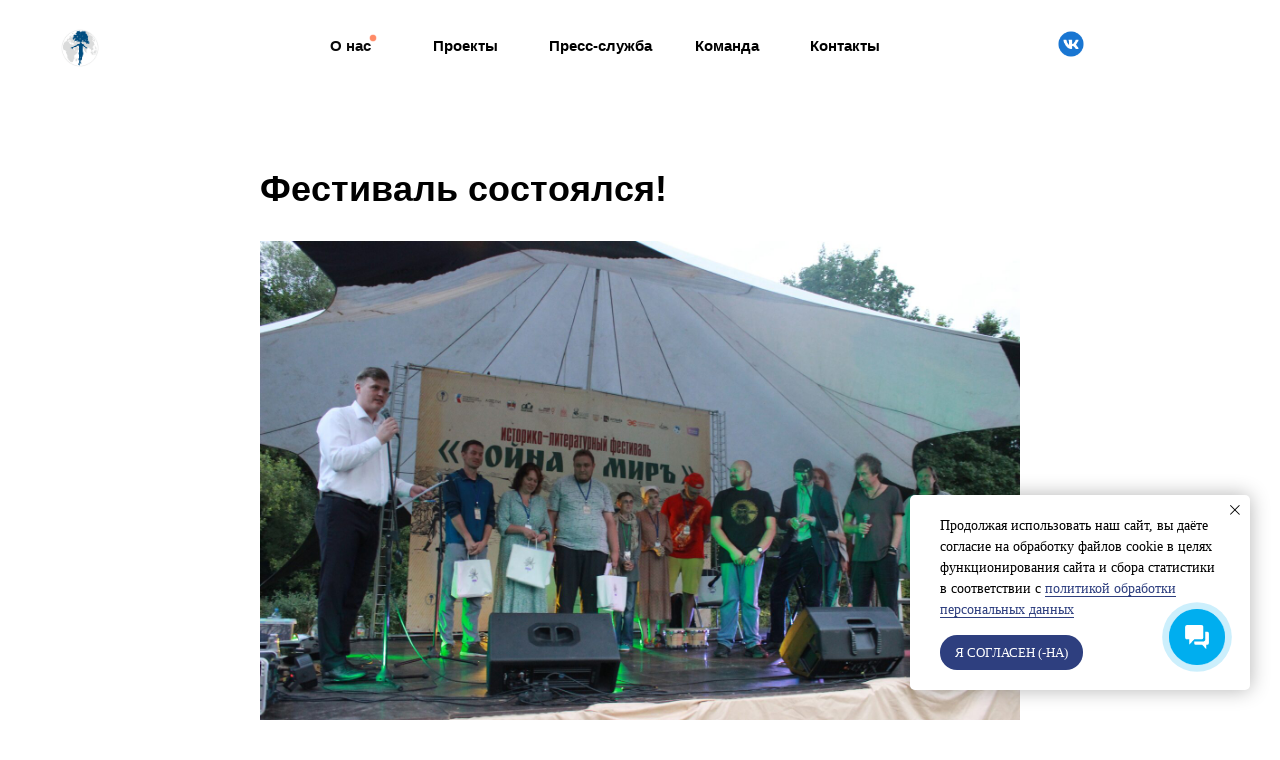

--- FILE ---
content_type: text/html; charset=UTF-8
request_url: https://soclaboratory.com/tpost/zlsk731sc1-festival-sostoyalsya
body_size: 29022
content:
<!DOCTYPE html> <html lang="ru"> <head> <meta charset="utf-8" /> <meta http-equiv="Content-Type" content="text/html; charset=utf-8" /> <meta name="viewport" content="width=device-width, initial-scale=1.0" /> <meta name="yandex-verification" content="7d76e6c665d52110" /> <!--metatextblock-->
    <title>Фестиваль состоялся!</title>
    <meta name="description" content="">
    <meta name="keywords" content="">
    <meta name="robots" content="index, follow" />

    <meta property="og:title" content="Фестиваль состоялся!" />
    <meta property="og:description" content="" />
    <meta property="og:type" content="website" />
    <meta property="og:url" content="https://soclaboratory.com/tpost/zlsk731sc1-festival-sostoyalsya" />
    <meta property="og:image" content="https://static.tildacdn.com/tild3966-6239-4466-a566-633431333438/8_novost.jpg" />

    <link rel="canonical" href="https://soclaboratory.com/tpost/zlsk731sc1-festival-sostoyalsya" />
    <link rel="alternate" type="application/rss+xml" title="Новости" href="https://soclaboratory.com/rss-feed-525214989055.xml" />
    <link rel="amphtml" href="https://soclaboratory.com/tpost/zlsk731sc1-festival-sostoyalsya?amp=true">

<!--/metatextblock--> <meta name="format-detection" content="telephone=no" /> <meta http-equiv="x-dns-prefetch-control" content="on"> <link rel="dns-prefetch" href="https://ws.tildacdn.com"> <link rel="dns-prefetch" href="https://static.tildacdn.com"> <link rel="dns-prefetch" href="https://fonts.tildacdn.com"> <link rel="shortcut icon" href="https://static.tildacdn.com/tild3732-3764-4663-a266-393532346537/soc.ico" type="image/x-icon" /> <link rel="alternate" type="application/rss+xml" title="Лаборатория социального развития" href="https://soclaboratory.com/rss.xml" /> <!-- Assets --> <script src="https://neo.tildacdn.com/js/tilda-fallback-1.0.min.js" async charset="utf-8"></script> <link rel="stylesheet" href="https://static.tildacdn.com/css/tilda-grid-3.0.min.css" type="text/css" media="all" onerror="this.loaderr='y';"/> <link rel="stylesheet" href="https://static.tildacdn.com/ws/project2623908/tilda-blocks-page12239757.min.css?t=1760436882" type="text/css" media="all" onerror="this.loaderr='y';" /><link rel="stylesheet" href="https://static.tildacdn.com/ws/project2623908/tilda-blocks-page12304022.min.css?t=1768944941" type="text/css" media="all" onerror="this.loaderr='y';" /><link rel="stylesheet" href="https://static.tildacdn.com/ws/project2623908/tilda-blocks-page12243855.min.css?t=1768944941" type="text/css" media="all" onerror="this.loaderr='y';" /> <link rel="stylesheet" href="https://static.tildacdn.com/css/tilda-animation-2.0.min.css" type="text/css" media="all" onerror="this.loaderr='y';" /> <link rel="stylesheet" href="https://static.tildacdn.com/css/tilda-cards-1.0.min.css" type="text/css" media="all" onerror="this.loaderr='y';" /> <link rel="stylesheet" href="https://static.tildacdn.com/css/tilda-feed-1.1.min.css" type="text/css" media="all" /> <link rel="stylesheet" href="https://static.tildacdn.com/css/tilda-popup-1.1.min.css" type="text/css" media="print" onload="this.media='all';" onerror="this.loaderr='y';" /> <noscript><link rel="stylesheet" href="https://static.tildacdn.com/css/tilda-popup-1.1.min.css" type="text/css" media="all" /></noscript> <link rel="stylesheet" href="https://static.tildacdn.com/css/tilda-slds-1.4.min.css" type="text/css" media="print" onload="this.media='all';" onerror="this.loaderr='y';" /> <noscript><link rel="stylesheet" href="https://static.tildacdn.com/css/tilda-slds-1.4.min.css" type="text/css" media="all" /></noscript> <link rel="stylesheet" href="https://static.tildacdn.com/css/tilda-forms-1.0.min.css" type="text/css" media="all" onerror="this.loaderr='y';" /> <script type="text/javascript">TildaFonts=["427","429","431","433","435"];</script> <script type="text/javascript" src="https://static.tildacdn.com/js/tilda-fonts.min.js" charset="utf-8" onerror="this.loaderr='y';"></script> <script nomodule src="https://static.tildacdn.com/js/tilda-polyfill-1.0.min.js" charset="utf-8"></script> <script type="text/javascript">function t_onReady(func) {if(document.readyState!='loading') {func();} else {document.addEventListener('DOMContentLoaded',func);}}
function t_onFuncLoad(funcName,okFunc,time) {if(typeof window[funcName]==='function') {okFunc();} else {setTimeout(function() {t_onFuncLoad(funcName,okFunc,time);},(time||100));}}function t_throttle(fn,threshhold,scope) {return function() {fn.apply(scope||this,arguments);};}function t396_initialScale(t){var e=document.getElementById("rec"+t);if(e){var i=e.querySelector(".t396__artboard");if(i){window.tn_scale_initial_window_width||(window.tn_scale_initial_window_width=document.documentElement.clientWidth);var a=window.tn_scale_initial_window_width,r=[],n,l=i.getAttribute("data-artboard-screens");if(l){l=l.split(",");for(var o=0;o<l.length;o++)r[o]=parseInt(l[o],10)}else r=[320,480,640,960,1200];for(var o=0;o<r.length;o++){var d=r[o];a>=d&&(n=d)}var _="edit"===window.allrecords.getAttribute("data-tilda-mode"),c="center"===t396_getFieldValue(i,"valign",n,r),s="grid"===t396_getFieldValue(i,"upscale",n,r),w=t396_getFieldValue(i,"height_vh",n,r),g=t396_getFieldValue(i,"height",n,r),u=!!window.opr&&!!window.opr.addons||!!window.opera||-1!==navigator.userAgent.indexOf(" OPR/");if(!_&&c&&!s&&!w&&g&&!u){var h=parseFloat((a/n).toFixed(3)),f=[i,i.querySelector(".t396__carrier"),i.querySelector(".t396__filter")],v=Math.floor(parseInt(g,10)*h)+"px",p;i.style.setProperty("--initial-scale-height",v);for(var o=0;o<f.length;o++)f[o].style.setProperty("height","var(--initial-scale-height)");t396_scaleInitial__getElementsToScale(i).forEach((function(t){t.style.zoom=h}))}}}}function t396_scaleInitial__getElementsToScale(t){return t?Array.prototype.slice.call(t.children).filter((function(t){return t&&(t.classList.contains("t396__elem")||t.classList.contains("t396__group"))})):[]}function t396_getFieldValue(t,e,i,a){var r,n=a[a.length-1];if(!(r=i===n?t.getAttribute("data-artboard-"+e):t.getAttribute("data-artboard-"+e+"-res-"+i)))for(var l=0;l<a.length;l++){var o=a[l];if(!(o<=i)&&(r=o===n?t.getAttribute("data-artboard-"+e):t.getAttribute("data-artboard-"+e+"-res-"+o)))break}return r}window.TN_SCALE_INITIAL_VER="1.0",window.tn_scale_initial_window_width=null;</script> <script src="https://static.tildacdn.com/js/jquery-1.10.2.min.js" charset="utf-8" onerror="this.loaderr='y';"></script> <script src="https://static.tildacdn.com/js/tilda-scripts-3.0.min.js" charset="utf-8" defer onerror="this.loaderr='y';"></script> <script src="https://static.tildacdn.com/ws/project2623908/tilda-blocks-page12239757.min.js?t=1760436882" charset="utf-8" onerror="this.loaderr='y';"></script><script src="https://static.tildacdn.com/ws/project2623908/tilda-blocks-page12304022.min.js?t=1768944941" onerror="this.loaderr='y';"></script><script src="https://static.tildacdn.com/ws/project2623908/tilda-blocks-page12243855.min.js?t=1768944941" onerror="this.loaderr='y';"></script> <script src="https://static.tildacdn.com/js/tilda-lazyload-1.0.min.js" charset="utf-8" async onerror="this.loaderr='y';"></script> <script src="https://static.tildacdn.com/js/tilda-animation-2.0.min.js" charset="utf-8" async onerror="this.loaderr='y';"></script> <script src="https://static.tildacdn.com/js/tilda-zero-1.1.min.js" charset="utf-8" async onerror="this.loaderr='y';"></script> <script src="https://static.tildacdn.com/js/tilda-cards-1.0.min.js" charset="utf-8" async onerror="this.loaderr='y';"></script> <script src="https://static.tildacdn.com/js/tilda-feed-1.1.min.js" charset="utf-8"></script><script src="https://static.tildacdn.com/js/tilda-zero-fixed-1.0.min.js" charset="utf-8"></script><script src="https://static.tildacdn.com/js/tilda-zero-forms-1.0.min.js" charset="utf-8"></script><script src="https://static.tildacdn.com/js/tilda-zero-gallery-1.0.min.js" charset="utf-8"></script><script src="https://static.tildacdn.com/js/tilda-zero-tooltip-1.0.min.js" charset="utf-8"></script><script src="https://static.tildacdn.com/js/tilda-zero-video-1.0.min.js" charset="utf-8"></script><script src="https://static.tildacdn.com/js/tilda-submenublocks-1.0.min.js" charset="utf-8"></script><script src="https://static.tildacdn.com/js/tilda-map-1.0.min.js" charset="utf-8"></script><script src="https://static.tildacdn.com/js/tilda-vote-1.1.min.js" charset="utf-8"></script><script src="https://static.tildacdn.com/js/tilda-animation-sbs-1.0.min.js" charset="utf-8"></script> <script src="https://static.tildacdn.com/js/tilda-slds-1.4.min.js" charset="utf-8" async onerror="this.loaderr='y';"></script> <script src="https://static.tildacdn.com/js/hammer.min.js" charset="utf-8" async onerror="this.loaderr='y';"></script> <script src="https://static.tildacdn.com/js/tilda-popup-1.0.min.js" charset="utf-8" async onerror="this.loaderr='y';"></script> <script src="https://static.tildacdn.com/js/tilda-menu-1.0.min.js" charset="utf-8" async onerror="this.loaderr='y';"></script> <script src="https://static.tildacdn.com/js/tilda-forms-1.0.min.js" charset="utf-8" async onerror="this.loaderr='y';"></script> <script src="https://static.tildacdn.com/js/tilda-zero-scale-1.0.min.js" charset="utf-8" async onerror="this.loaderr='y';"></script> <script src="https://static.tildacdn.com/js/tilda-skiplink-1.0.min.js" charset="utf-8" async onerror="this.loaderr='y';"></script> <script src="https://static.tildacdn.com/js/tilda-events-1.0.min.js" charset="utf-8" async onerror="this.loaderr='y';"></script> <!-- nominify begin --><meta name="yandex-verification" content="6fbcffb04c41f91d" /> <!-- Yandex.Metrika counter --> <script type="text/javascript" >
   (function(m,e,t,r,i,k,a){m[i]=m[i]||function(){(m[i].a=m[i].a||[]).push(arguments)};
   m[i].l=1*new Date();k=e.createElement(t),a=e.getElementsByTagName(t)[0],k.async=1,k.src=r,a.parentNode.insertBefore(k,a)})
   (window, document, "script", "https://mc.yandex.ru/metrika/tag.js", "ym");

   ym(66224521, "init", {
        clickmap:true,
        trackLinks:true,
        accurateTrackBounce:true,
        webvisor:true,
        ecommerce:"dataLayer"
   });
</script> <noscript><div><img src="https://mc.yandex.ru/watch/66224521" style="position:absolute; left:-9999px;" alt="" /></div></noscript> <!-- /Yandex.Metrika counter --> <a href="https://webmaster.yandex.ru/siteinfo/?site=https://soclaboratory.com"><img width="0" height="0" alt="" border="0" src="https://yandex.ru/cycounter?https://soclaboratory.com&theme=light&lang=ru"/></a><!-- nominify end --><script type="text/javascript">window.dataLayer=window.dataLayer||[];</script> <script type="text/javascript">(function() {if((/bot|google|yandex|baidu|bing|msn|duckduckbot|teoma|slurp|crawler|spider|robot|crawling|facebook/i.test(navigator.userAgent))===false&&typeof(sessionStorage)!='undefined'&&sessionStorage.getItem('visited')!=='y'&&document.visibilityState){var style=document.createElement('style');style.type='text/css';style.innerHTML='@media screen and (min-width: 980px) {.t-records {opacity: 0;}.t-records_animated {-webkit-transition: opacity ease-in-out .2s;-moz-transition: opacity ease-in-out .2s;-o-transition: opacity ease-in-out .2s;transition: opacity ease-in-out .2s;}.t-records.t-records_visible {opacity: 1;}}';document.getElementsByTagName('head')[0].appendChild(style);function t_setvisRecs(){var alr=document.querySelectorAll('.t-records');Array.prototype.forEach.call(alr,function(el) {el.classList.add("t-records_animated");});setTimeout(function() {Array.prototype.forEach.call(alr,function(el) {el.classList.add("t-records_visible");});sessionStorage.setItem("visited","y");},400);}
document.addEventListener('DOMContentLoaded',t_setvisRecs);}})();</script></head> <body class="t-body" style="margin:0;"> <!--allrecords--> <div id="allrecords" class="t-records" data-post-page="y" data-hook="blocks-collection-content-node" data-tilda-project-id="2623908" data-tilda-page-id="12239757" data-tilda-formskey="9c90415d8e5f6914b203297c2aca2df4" data-tilda-lazy="yes" data-tilda-root-zone="com" data-tilda-project-headcode="yes" data-tilda-ts="y" data-tilda-project-country="RU">

<!-- POST START -->

<!--header-->
<div id="t-header" class="t-records" data-hook="blocks-collection-content-node" data-tilda-project-id="2623908" data-tilda-page-id="12304022" data-tilda-page-alias="header" data-tilda-formskey="9c90415d8e5f6914b203297c2aca2df4" data-tilda-lazy="yes" data-tilda-root-zone="one"  data-tilda-project-headcode="yes"  data-tilda-ts="y"    data-tilda-project-country="RU">

    <div id="rec233333279" class="r t-rec" style=" " data-animationappear="off" data-record-type="131"    >
<!-- T123 -->
    <div class="t123" >
        <div class="t-container_100 ">
            <div class="t-width t-width_100 ">
                <!-- nominify begin -->
                <script>
        (function(w,d,u){
                var s=d.createElement('script');s.async=true;s.src=u+'?'+(Date.now()/60000|0);
                var h=d.getElementsByTagName('script')[0];h.parentNode.insertBefore(s,h);
        })(window,document,'https://cdn-ru.bitrix24.ru/b11438136/crm/site_button/loader_1_dxvp23.js');
</script>
                 
                <!-- nominify end -->
            </div>  
        </div>
    </div>

</div>


    <div id="rec535099462" class="r t-rec t-screenmin-980px" style=" " data-animationappear="off" data-record-type="396"  data-screen-min="980px"  >
<!-- T396 -->
<style>#rec535099462 .t396__artboard {min-height: 54px;height: 0vh; background-color: #ffffff; overflow: visible;}#rec535099462 .t396__filter {min-height: 54px;height: 0vh;    }#rec535099462 .t396__carrier{min-height: 54px;height: 0vh;background-position: center center;background-attachment: scroll;background-size: cover;background-repeat: no-repeat;}@media screen and (max-width: 1199px) {#rec535099462 .t396__artboard,#rec535099462 .t396__filter,#rec535099462 .t396__carrier {min-height: 50px;height: 1vh;}#rec535099462 .t396__filter {}#rec535099462 .t396__carrier {background-attachment: scroll;}}@media screen and (max-width: 959px) {#rec535099462 .t396__artboard,#rec535099462 .t396__filter,#rec535099462 .t396__carrier {}#rec535099462 .t396__filter {}#rec535099462 .t396__carrier {background-attachment: scroll;}}@media screen and (max-width: 639px) {#rec535099462 .t396__artboard,#rec535099462 .t396__filter,#rec535099462 .t396__carrier {}#rec535099462 .t396__filter {}#rec535099462 .t396__carrier {background-attachment: scroll;}}@media screen and (max-width: 479px) {#rec535099462 .t396__artboard,#rec535099462 .t396__filter,#rec535099462 .t396__carrier {}#rec535099462 .t396__filter {}#rec535099462 .t396__carrier {background-attachment: scroll;}}                                                    #rec535099462 .tn-elem[data-elem-id="1592827568653"] {z-index: 3;top: 10px;left: calc(50% - 600px + 20px);width: 40px;height: auto;}#rec535099462 .tn-elem[data-elem-id="1592827568653"] .tn-atom {border-radius: 0px 0px 0px 0px;  background-position: center center;border-color:  transparent ;border-style:  solid ;  }#rec535099462 .tn-elem[data-elem-id="1592827568653"] .tn-atom__img {border-radius: 0px 0px 0px 0px;object-position: center center;}@media screen and (max-width: 1199px) {#rec535099462 .tn-elem[data-elem-id="1592827568653"] {display: table;top: 3px;left: calc(50% - 480px + 7px);height: auto;}}@media screen and (max-width: 959px) {#rec535099462 .tn-elem[data-elem-id="1592827568653"] {display: table;top: 5px;left: calc(50% - 320px + 10px);height: auto;}}@media screen and (max-width: 639px) {#rec535099462 .tn-elem[data-elem-id="1592827568653"] {display: table;height: auto;}}@media screen and (max-width: 479px) {#rec535099462 .tn-elem[data-elem-id="1592827568653"] {display: table;height: auto;}}                                                  #rec535099462 .tn-elem[data-elem-id="1592828265312"] {z-index: 3;top: 11px;left: calc(50% - 600px + 1016px);width: 30px;height: auto;}#rec535099462 .tn-elem[data-elem-id="1592828265312"] .tn-atom {border-radius: 0px 0px 0px 0px;  background-position: center center;border-color:  transparent ;border-style:  solid ;  }#rec535099462 .tn-elem[data-elem-id="1592828265312"] .tn-atom__img {border-radius: 0px 0px 0px 0px;object-position: center center;}@media screen and (max-width: 1199px) {#rec535099462 .tn-elem[data-elem-id="1592828265312"] {display: table;top: 12px;left: calc(50% - 480px + 809px);width: 25px;height: auto;}}@media screen and (max-width: 959px) {#rec535099462 .tn-elem[data-elem-id="1592828265312"] {display: table;top: 13px;left: calc(50% - 320px + 615px);height: auto;}}@media screen and (max-width: 639px) {#rec535099462 .tn-elem[data-elem-id="1592828265312"] {display: table;height: auto;}}@media screen and (max-width: 479px) {#rec535099462 .tn-elem[data-elem-id="1592828265312"] {display: table;height: auto;}}                                                          #rec535099462 .tn-elem[data-elem-id="1592827710805"] { color: #000000; text-align: center; z-index: 3;top: 0px;left: calc(50% - 600px + 500px);width: 120px;height:55px;}#rec535099462 .tn-elem[data-elem-id="1592827710805"] .tn-atom { color: #000000;  font-size: 15px;  font-family: 'FuturaPT',Arial,sans-serif;  line-height: 1.55;  font-weight: 600;  border-width: 1px; border-radius: 30px 30px 30px 30px;  background-position: center center;border-color:  transparent ;border-style:  solid ; transition: background-color 0.2s ease-in-out, color 0.2s ease-in-out, border-color 0.2s ease-in-out;   }@media screen and (max-width: 1199px) {#rec535099462 .tn-elem[data-elem-id="1592827710805"] {display: table;top: -2px;left: calc(50% - 480px + 392px);}#rec535099462 .tn-elem[data-elem-id="1592827710805"] .tn-atom { font-size: 13px; background-size: cover;}}@media screen and (max-width: 959px) {#rec535099462 .tn-elem[data-elem-id="1592827710805"] {display: table;top: 0px;left: calc(50% - 320px + 268px);}}@media screen and (max-width: 639px) {#rec535099462 .tn-elem[data-elem-id="1592827710805"] {display: table;}}@media screen and (max-width: 479px) {#rec535099462 .tn-elem[data-elem-id="1592827710805"] {display: table;top: 15px;left: calc(50% - 160px + 288px);}}                                                          #rec535099462 .tn-elem[data-elem-id="1592827710816"] { color: #000000; text-align: center; z-index: 3;top: 0px;left: calc(50% - 600px + 632px);width: 110px;height:55px;}#rec535099462 .tn-elem[data-elem-id="1592827710816"] .tn-atom { color: #000000;  font-size: 15px;  font-family: 'FuturaPT',Arial,sans-serif;  line-height: 1.55;  font-weight: 600;  border-width: 1px; border-radius: 30px 30px 30px 30px;  background-position: center center;border-color:  transparent ;border-style:  solid ; transition: background-color 0.2s ease-in-out, color 0.2s ease-in-out, border-color 0.2s ease-in-out;   }@media screen and (max-width: 1199px) {#rec535099462 .tn-elem[data-elem-id="1592827710816"] {display: table;top: -2px;left: calc(50% - 480px + 513px);}#rec535099462 .tn-elem[data-elem-id="1592827710816"] .tn-atom { font-size: 13px; background-size: cover;}}@media screen and (max-width: 959px) {#rec535099462 .tn-elem[data-elem-id="1592827710816"] {display: table;top: 0px;left: calc(50% - 320px + 383px);}}@media screen and (max-width: 639px) {#rec535099462 .tn-elem[data-elem-id="1592827710816"] {display: table;}}@media screen and (max-width: 479px) {#rec535099462 .tn-elem[data-elem-id="1592827710816"] {display: table;top: 15px;left: calc(50% - 160px + 403px);}}                                                          #rec535099462 .tn-elem[data-elem-id="1592827731611"] { color: #000000; text-align: center; z-index: 3;top: 0px;left: calc(50% - 600px + 750px);width: 110px;height:55px;}#rec535099462 .tn-elem[data-elem-id="1592827731611"] .tn-atom { color: #000000;  font-size: 15px;  font-family: 'FuturaPT',Arial,sans-serif;  line-height: 1.55;  font-weight: 600;  border-width: 1px; border-radius: 30px 30px 30px 30px;  background-position: center center;border-color:  transparent ;border-style:  solid ; transition: background-color 0.2s ease-in-out, color 0.2s ease-in-out, border-color 0.2s ease-in-out;   }@media screen and (max-width: 1199px) {#rec535099462 .tn-elem[data-elem-id="1592827731611"] {display: table;top: -2px;left: calc(50% - 480px + 624px);}#rec535099462 .tn-elem[data-elem-id="1592827731611"] .tn-atom { font-size: 13px; background-size: cover;}}@media screen and (max-width: 959px) {#rec535099462 .tn-elem[data-elem-id="1592827731611"] {display: table;top: 0px;left: calc(50% - 320px + 498px);}}@media screen and (max-width: 639px) {#rec535099462 .tn-elem[data-elem-id="1592827731611"] {display: table;}}@media screen and (max-width: 479px) {#rec535099462 .tn-elem[data-elem-id="1592827731611"] {display: table;top: 15px;left: calc(50% - 160px + 518px);}}                                                          #rec535099462 .tn-elem[data-elem-id="1592827481903"] { color: #0a0a0a; text-align: center; z-index: 3;top: 0px;left: calc(50% - 600px + 260px);width: 100px;height:55px;}#rec535099462 .tn-elem[data-elem-id="1592827481903"] .tn-atom { color: #0a0a0a;  font-size: 15px;  font-family: 'FuturaPT',Arial,sans-serif;  line-height: 1.55;  font-weight: 600;  border-width: 1px; border-radius: 30px 30px 30px 30px;  background-position: center center;border-color:  transparent ;border-style:  solid ; transition: background-color 0.2s ease-in-out, color 0.2s ease-in-out, border-color 0.2s ease-in-out;   }@media screen and (max-width: 1199px) {#rec535099462 .tn-elem[data-elem-id="1592827481903"] {display: table;top: -2px;left: calc(50% - 480px + 198px);}#rec535099462 .tn-elem[data-elem-id="1592827481903"] .tn-atom { font-size: 13px; background-size: cover;}}@media screen and (max-width: 959px) {#rec535099462 .tn-elem[data-elem-id="1592827481903"] {display: table;top: 0px;left: calc(50% - 320px + 48px);}}@media screen and (max-width: 639px) {#rec535099462 .tn-elem[data-elem-id="1592827481903"] {display: table;}}@media screen and (max-width: 479px) {#rec535099462 .tn-elem[data-elem-id="1592827481903"] {display: table;top: 15px;left: calc(50% - 160px + 68px);}}                                                          #rec535099462 .tn-elem[data-elem-id="1592827700865"] { color: #000000; text-align: center; z-index: 3;top: 0px;left: calc(50% - 600px + 370px);width: 110px;height:55px;}#rec535099462 .tn-elem[data-elem-id="1592827700865"] .tn-atom { color: #000000;  font-size: 15px;  font-family: 'FuturaPT',Arial,sans-serif;  line-height: 1.55;  font-weight: 600;  border-width: 1px; border-radius: 30px 30px 30px 30px;  background-position: center center;border-color:  transparent ;border-style:  solid ; transition: background-color 0.2s ease-in-out, color 0.2s ease-in-out, border-color 0.2s ease-in-out;   }@media screen and (max-width: 1199px) {#rec535099462 .tn-elem[data-elem-id="1592827700865"] {display: table;top: -2px;left: calc(50% - 480px + 289px);}#rec535099462 .tn-elem[data-elem-id="1592827700865"] .tn-atom { font-size: 13px; background-size: cover;}}@media screen and (max-width: 959px) {#rec535099462 .tn-elem[data-elem-id="1592827700865"] {display: table;top: 0px;left: calc(50% - 320px + 153px);}}@media screen and (max-width: 639px) {#rec535099462 .tn-elem[data-elem-id="1592827700865"] {display: table;}}@media screen and (max-width: 479px) {#rec535099462 .tn-elem[data-elem-id="1592827700865"] {display: table;top: 15px;left: calc(50% - 160px + 173px);}}                                                    #rec535099462 .tn-elem[data-elem-id="1593077569611"] {z-index: 3;top: 12px;left: calc(50% - 600px + 325px);width: 16px;height: auto;}#rec535099462 .tn-elem[data-elem-id="1593077569611"] .tn-atom {border-radius: 0px 0px 0px 0px; opacity: 0.6;   background-position: center center;border-color:  transparent ;border-style:  solid ;  }#rec535099462 .tn-elem[data-elem-id="1593077569611"] .tn-atom__img {border-radius: 0px 0px 0px 0px;object-position: center center;}@media screen and (max-width: 1199px) {#rec535099462 .tn-elem[data-elem-id="1593077569611"] {display: table;top: 11px;left: calc(50% - 480px + 257px);height: auto;}}@media screen and (max-width: 959px) {#rec535099462 .tn-elem[data-elem-id="1593077569611"] {display: table;top: 14px;left: calc(50% - 320px + 114px);height: auto;}}@media screen and (max-width: 639px) {#rec535099462 .tn-elem[data-elem-id="1593077569611"] {display: table;height: auto;}}@media screen and (max-width: 479px) {#rec535099462 .tn-elem[data-elem-id="1593077569611"] {display: table;top: 11px;left: calc(50% - 160px + 217px);height: auto;}}</style>










<div class='t396'>

	<div class="t396__artboard" data-artboard-recid="535099462" data-artboard-screens="320,480,640,960,1200"

				data-artboard-height="54"
		data-artboard-valign="stretch"
				 data-artboard-upscale="grid" 		 data-artboard-ovrflw="visible" 																		
							
																																															
																																																				
																																															
																																																				
																																															
																																																				
																																															
				 data-artboard-height-res-960="50" 				 data-artboard-height_vh-res-960="1" 																																												
						>

		
				
								
																											
																											
																											
																											
					
					<div class="t396__carrier" data-artboard-recid="535099462"></div>
		
		
		<div class="t396__filter" data-artboard-recid="535099462"></div>

		
					
		
				
						
	
			
	
						
												
												
												
												
								
	<div class='t396__elem tn-elem tn-elem__5350994621592827568653' data-elem-id='1592827568653' data-elem-type='image'
				data-field-top-value="10"
		data-field-left-value="20"
		 data-field-height-value="40" 		 data-field-width-value="40" 		data-field-axisy-value="top"
		data-field-axisx-value="left"
		data-field-container-value="grid"
		data-field-topunits-value="px"
		data-field-leftunits-value="px"
		data-field-heightunits-value="px"
		data-field-widthunits-value="px"
																																														 data-field-filewidth-value="1680" 		 data-field-fileheight-value="1680" 																				 data-field-heightmode-value="hug" 		
							
			
																																																																																																																																								
												 data-field-height-res-320-value="40" 																																																																																																																												
			
					
			
																																																																																																																																								
												 data-field-height-res-480-value="40" 																																																																																																																												
			
					
			
																																																																																																																																								
				 data-field-top-res-640-value="5" 				 data-field-left-res-640-value="10" 				 data-field-height-res-640-value="40" 																																																																																																																												
			
					
			
																																																																																																																																								
				 data-field-top-res-960-value="3" 				 data-field-left-res-960-value="7" 				 data-field-height-res-960-value="40" 																																																																																																																												
			
					
			
		
		
			>

		
									
				
							<a class='tn-atom' href="/"   >
								
									<img class='tn-atom__img' src='https://static.tildacdn.com/tild3134-6234-4137-a262-343831626261/_1.png' alt='' imgfield='tn_img_1592827568653' />
							</a>
		
																			
																				
																				
																				
																				
					
				
				
				
				
				
				
				
				
	</div>

			
					
		
				
						
	
			
	
						
												
												
												
												
								
	<div class='t396__elem tn-elem tn-elem__5350994621592828265312' data-elem-id='1592828265312' data-elem-type='image'
				data-field-top-value="11"
		data-field-left-value="1016"
		 data-field-height-value="30" 		 data-field-width-value="30" 		data-field-axisy-value="top"
		data-field-axisx-value="left"
		data-field-container-value="grid"
		data-field-topunits-value="px"
		data-field-leftunits-value="px"
		data-field-heightunits-value="px"
		data-field-widthunits-value="px"
																																														 data-field-filewidth-value="96" 		 data-field-fileheight-value="96" 																				 data-field-heightmode-value="hug" 		
							
			
																																																																																																																																								
												 data-field-height-res-320-value="25" 																																																																																																																												
			
					
			
																																																																																																																																								
												 data-field-height-res-480-value="25" 																																																																																																																												
			
					
			
																																																																																																																																								
				 data-field-top-res-640-value="13" 				 data-field-left-res-640-value="615" 				 data-field-height-res-640-value="25" 																																																																																																																												
			
					
			
																																																																																																																																								
				 data-field-top-res-960-value="12" 				 data-field-left-res-960-value="809" 				 data-field-height-res-960-value="25" 				 data-field-width-res-960-value="25" 																																																																																																																								
			
					
			
		
		
			>

		
									
				
							<a class='tn-atom' href="https://vk.com/laboratorysoc"  target="_blank" >
								
									<img class='tn-atom__img' src='https://static.tildacdn.com/tild3836-3233-4936-a132-376136636135/icons8-vk_circled.png' alt='' imgfield='tn_img_1592828265312' />
							</a>
		
																			
																				
																				
																				
																				
					
				
				
				
				
				
				
				
				
	</div>

			
					
		
				
										
		
				
						
	
			
	
						
												
												
												
												
								
	<div class='t396__elem tn-elem tn-elem__5350994621592827710805' data-elem-id='1592827710805' data-elem-type='button'
				data-field-top-value="0"
		data-field-left-value="500"
		 data-field-height-value="55" 		 data-field-width-value="120" 		data-field-axisy-value="top"
		data-field-axisx-value="left"
		data-field-container-value="grid"
		data-field-topunits-value="px"
		data-field-leftunits-value="px"
		data-field-heightunits-value="px"
		data-field-widthunits-value="px"
																																																																						 data-field-fontsize-value="15" 
							
			
																																																																																																																																								
				 data-field-top-res-320-value="15" 				 data-field-left-res-320-value="288" 																																																																																																																																
			
					
			
																																																																																																																																								
																																																																																																																																								
			
					
			
																																																																																																																																								
				 data-field-top-res-640-value="0" 				 data-field-left-res-640-value="268" 																																																																																																																																
			
					
			
																																																																																																																																								
				 data-field-top-res-960-value="-2" 				 data-field-left-res-960-value="392" 																																																																																																																																 data-field-fontsize-res-960-value="13" 
			
					
			
		
		
			>

		
									
				
				
																			
																				
																				
																				
																				
					
				
							<a class='tn-atom' href="/news"  >Пресс-служба</a>
		
				
				
				
				
				
				
	</div>

			
							
		
				
						
	
			
	
						
												
												
												
												
								
	<div class='t396__elem tn-elem tn-elem__5350994621592827710816' data-elem-id='1592827710816' data-elem-type='button'
				data-field-top-value="0"
		data-field-left-value="632"
		 data-field-height-value="55" 		 data-field-width-value="110" 		data-field-axisy-value="top"
		data-field-axisx-value="left"
		data-field-container-value="grid"
		data-field-topunits-value="px"
		data-field-leftunits-value="px"
		data-field-heightunits-value="px"
		data-field-widthunits-value="px"
																																																																						 data-field-fontsize-value="15" 
							
			
																																																																																																																																								
				 data-field-top-res-320-value="15" 				 data-field-left-res-320-value="403" 																																																																																																																																
			
					
			
																																																																																																																																								
																																																																																																																																								
			
					
			
																																																																																																																																								
				 data-field-top-res-640-value="0" 				 data-field-left-res-640-value="383" 																																																																																																																																
			
					
			
																																																																																																																																								
				 data-field-top-res-960-value="-2" 				 data-field-left-res-960-value="513" 																																																																																																																																 data-field-fontsize-res-960-value="13" 
			
					
			
		
		
			>

		
									
				
				
																			
																				
																				
																				
																				
					
				
							<a class='tn-atom' href="/#rec204804981"  >Команда</a>
		
				
				
				
				
				
				
	</div>

			
							
		
				
						
	
			
	
						
												
												
												
												
								
	<div class='t396__elem tn-elem tn-elem__5350994621592827731611' data-elem-id='1592827731611' data-elem-type='button'
				data-field-top-value="0"
		data-field-left-value="750"
		 data-field-height-value="55" 		 data-field-width-value="110" 		data-field-axisy-value="top"
		data-field-axisx-value="left"
		data-field-container-value="grid"
		data-field-topunits-value="px"
		data-field-leftunits-value="px"
		data-field-heightunits-value="px"
		data-field-widthunits-value="px"
																																																																						 data-field-fontsize-value="15" 
							
			
																																																																																																																																								
				 data-field-top-res-320-value="15" 				 data-field-left-res-320-value="518" 																																																																																																																																
			
					
			
																																																																																																																																								
																																																																																																																																								
			
					
			
																																																																																																																																								
				 data-field-top-res-640-value="0" 				 data-field-left-res-640-value="498" 																																																																																																																																
			
					
			
																																																																																																																																								
				 data-field-top-res-960-value="-2" 				 data-field-left-res-960-value="624" 																																																																																																																																 data-field-fontsize-res-960-value="13" 
			
					
			
		
		
			>

		
									
				
				
																			
																				
																				
																				
																				
					
				
							<a class='tn-atom' href="/#rec205724551"  >Контакты</a>
		
				
				
				
				
				
				
	</div>

			
							
		
				
						
	
			
	
						
												
												
												
												
								
	<div class='t396__elem tn-elem tn-elem__5350994621592827481903' data-elem-id='1592827481903' data-elem-type='button'
				data-field-top-value="0"
		data-field-left-value="260"
		 data-field-height-value="55" 		 data-field-width-value="100" 		data-field-axisy-value="top"
		data-field-axisx-value="left"
		data-field-container-value="grid"
		data-field-topunits-value="px"
		data-field-leftunits-value="px"
		data-field-heightunits-value="px"
		data-field-widthunits-value="px"
																																																																						 data-field-fontsize-value="15" 
							
			
																																																																																																																																								
				 data-field-top-res-320-value="15" 				 data-field-left-res-320-value="68" 																																																																																																																																
			
					
			
																																																																																																																																								
																																																																																																																																								
			
					
			
																																																																																																																																								
				 data-field-top-res-640-value="0" 				 data-field-left-res-640-value="48" 																																																																																																																																
			
					
			
																																																																																																																																								
				 data-field-top-res-960-value="-2" 				 data-field-left-res-960-value="198" 																																																																																																																																 data-field-fontsize-res-960-value="13" 
			
					
			
		
		
			>

		
									
				
				
																			
																				
																				
																				
																				
					
				
							<a class='tn-atom' href="/#rec210015637"  >О нас</a>
		
				
				
				
				
				
				
	</div>

			
							
		
				
						
	
			
	
						
												
												
												
												
								
	<div class='t396__elem tn-elem tn-elem__5350994621592827700865' data-elem-id='1592827700865' data-elem-type='button'
				data-field-top-value="0"
		data-field-left-value="370"
		 data-field-height-value="55" 		 data-field-width-value="110" 		data-field-axisy-value="top"
		data-field-axisx-value="left"
		data-field-container-value="grid"
		data-field-topunits-value="px"
		data-field-leftunits-value="px"
		data-field-heightunits-value="px"
		data-field-widthunits-value="px"
																																																																						 data-field-fontsize-value="15" 
							
			
																																																																																																																																								
				 data-field-top-res-320-value="15" 				 data-field-left-res-320-value="173" 																																																																																																																																
			
					
			
																																																																																																																																								
																																																																																																																																								
			
					
			
																																																																																																																																								
				 data-field-top-res-640-value="0" 				 data-field-left-res-640-value="153" 																																																																																																																																
			
					
			
																																																																																																																																								
				 data-field-top-res-960-value="-2" 				 data-field-left-res-960-value="289" 																																																																																																																																 data-field-fontsize-res-960-value="13" 
			
					
			
		
		
			>

		
									
				
				
																			
																				
																				
																				
																				
					
				
							<a class='tn-atom' href="/projects"  >Проекты</a>
		
				
				
				
				
				
				
	</div>

			
							
		
				
						
	
			
	
						
												
												
												
												
								
	<div class='t396__elem tn-elem tn-elem__5350994621593077569611' data-elem-id='1593077569611' data-elem-type='image'
				data-field-top-value="12"
		data-field-left-value="325"
		 data-field-height-value="16" 		 data-field-width-value="16" 		data-field-axisy-value="top"
		data-field-axisx-value="left"
		data-field-container-value="grid"
		data-field-topunits-value="px"
		data-field-leftunits-value="px"
		data-field-heightunits-value="px"
		data-field-widthunits-value="px"
																																														 data-field-filewidth-value="96" 		 data-field-fileheight-value="96" 																				 data-field-heightmode-value="hug" 		
							
			
																																																																																																																																								
				 data-field-top-res-320-value="11" 				 data-field-left-res-320-value="217" 				 data-field-height-res-320-value="16" 																																																																																																																												
			
					
			
																																																																																																																																								
												 data-field-height-res-480-value="16" 																																																																																																																												
			
					
			
																																																																																																																																								
				 data-field-top-res-640-value="14" 				 data-field-left-res-640-value="114" 				 data-field-height-res-640-value="16" 																																																																																																																												
			
					
			
																																																																																																																																								
				 data-field-top-res-960-value="11" 				 data-field-left-res-960-value="257" 				 data-field-height-res-960-value="16" 																																																																																																																												
			
					
			
		
		
			>

		
									
				
							<div class='tn-atom'    >
								
									<img class='tn-atom__img' src='https://static.tildacdn.com/tild6331-6237-4539-b233-643032313630/icons8-record.png' alt='' imgfield='tn_img_1593077569611' />
							</div>
		
																			
																				
																				
																				
																				
					
				
				
				
				
				
				
				
				
	</div>

			
						
			</div> 
</div> 
<script>
											
											
											
											
											
					
					
	
		t_onReady(function () {
			t_onFuncLoad('t396_init', function () {
				t396_init('535099462');
			});
		});
	
</script>


<!-- /T396 -->

</div>


    <div id="rec312190225" class="r t-rec t-rec_pt_0 t-screenmax-640px" style="padding-top:0px; " data-animationappear="off" data-record-type="975"   data-screen-max="640px" >
<!-- T975 -->


		
<div class="t975 " style="background-color: #fff; " data-bgcolor-hex="" data-bgcolor-rgba="" data-navmarker="nav312190225marker" data-appearoffset="300px" data-bgopacity="1"  data-menu="yes" >
	<nav class="t975__wrapper">
		<ul role="list" class="t975__inner-wrapper t-menu__list">
														<li class="t975__list-item">
										<a class="t975__menu-link" 
						href="/"
						 
						>
											<div class="t975__menu-item">
							<div class="t975__icon-wrapper" >
																	<img class="t975__menu-icon" 
										src="https://static.tildacdn.com/lib/tildaicon/61633238-3164-4565-a161-616161393462/Tilda_Icons_39_IT_structure.svg"
										imgfield="li_img__1612265956277"
										 alt="">
															</div>
							<div class="t975__menu-text"  style="margin-top: 2px;" field="li_title__1612265956277"  >О нас</div>
						</div>
										</a>
									</li>
														<li class="t975__list-item">
										<a class="t975__menu-link" 
						href="/projects"
						 
						>
											<div class="t975__menu-item">
							<div class="t975__icon-wrapper" >
																	<img class="t975__menu-icon" 
										src="https://static.tildacdn.com/lib/tildaicon/34316630-3363-4536-b031-376431383362/Tilda_Icons_39_IT_startup.svg"
										imgfield="li_img__1612174982633"
										 alt="">
															</div>
							<div class="t975__menu-text"  style="margin-top: 2px;" field="li_title__1612174982633"  >Проекты</div>
						</div>
										</a>
									</li>
														<li class="t975__list-item">
										<a class="t975__menu-link" 
						href="/#team"
						 
						>
											<div class="t975__menu-item">
							<div class="t975__icon-wrapper" >
																	<img class="t975__menu-icon" 
										src="https://static.tildacdn.com/lib/icons/tilda/couple_team_man.svg"
										imgfield="li_img__1759331491837"
										 alt="">
															</div>
							<div class="t975__menu-text"  style="margin-top: 2px;" field="li_title__1759331491837"  >Команда</div>
						</div>
										</a>
									</li>
														<li class="t975__list-item">
										<a class="t975__menu-link" 
						href="/news"
						 
						>
											<div class="t975__menu-item">
							<div class="t975__icon-wrapper" >
																	<img class="t975__menu-icon" 
										src="https://static.tildacdn.com/lib/tildaicon/65363865-3861-4162-b032-616239373264/Tilda_Icons_40_Printery_calendar.svg"
										imgfield="li_img__1620255744201"
										 alt="">
															</div>
							<div class="t975__menu-text"  style="margin-top: 2px;" field="li_title__1620255744201"  >Новости</div>
						</div>
										</a>
									</li>
														<li class="t975__list-item">
										<a class="t975__menu-link" 
						href="/#contacts"
						 
						>
											<div class="t975__menu-item">
							<div class="t975__icon-wrapper" >
																	<img class="t975__menu-icon" 
										src="https://static.tildacdn.com/lib/tildaicon/35326639-6531-4735-a437-313233646332/photostudio_location.svg"
										imgfield="li_img__1612175545113"
										 alt="">
															</div>
							<div class="t975__menu-text"  style="margin-top: 2px;" field="li_title__1612175545113"  >Контакты</div>
						</div>
										</a>
									</li>
								</ul>
	</nav>
</div>
	
	
	<script>
		
		t_onReady(function () {
			t_onFuncLoad('t975_init', function () {
				t975_init('312190225');
			});
		}); 
		
		t_onFuncLoad('t_menu__interactFromKeyboard', function () {
	        t_menu__interactFromKeyboard('312190225');
		});
		
	</script>



<style>
	#rec312190225 .t975 {
		border-color:  #E2E2E2;
	}
	@media screen and (min-width: 640px) {
		#rec312190225 .t975__menu-text {
			margin-top: 7px !important;
		}
	}
</style>


	<style>
	#rec312190225 .t975__wrapper::before {
		background-image: linear-gradient(to left, rgba(255, 255, 255, 0%) 0%, rgba(255, 255, 255, 100%) 100%);
	}
	#rec312190225 .t975__wrapper::after {
		background-image: linear-gradient(to right, rgba(255, 255, 255, 0%) 0%, rgba(255, 255, 255, 100%) 100%);
	}
	</style>

	<style>
	@media screen and (max-width: 480px) {
	    #rec312190225 .t975__list-item {
		    min-width: calc(100% / 5);
	    }
	}
	</style>


<style>
#rec312190225 .t-menu__link-item{
		}







@supports (overflow:-webkit-marquee) and (justify-content:inherit)
{
	#rec312190225 .t-menu__link-item,
	#rec312190225 .t-menu__link-item.t-active {
	opacity: 1 !important;
	}
}
</style>
	    
                
                
            
        
                            
        
                                
        
            
                                                                
                                                                                                                    
                                                                                
                                                                                
                                                                                
                                                                                
                                                                                
                                                                                                                    
                                                                                                                    
                                                                                
                                                                                
                                                                                
                                     
        
                
        
                            
                                                        
         

         
     
            <style> #rec312190225 .t975__menu-text {   font-family: 'FuturaPT'; }</style>
                                                            
    
</div>


    <div id="rec205706721" class="r t-rec" style=" " data-animationappear="off" data-record-type="131"    >
<!-- T123 -->
    <div class="t123" >
        <div class="t-container_100 ">
            <div class="t-width t-width_100 ">
                <!-- nominify begin -->
                <style>
.fixed {
 position: fixed;
 width: 100%;
 top: 0px;
 z-index: 9999;
 transform: translateY(-100%);
 transition:all 0.3s cubic-bezier(0, 0, 0.8, 1.0);
}
.fonmenu{
 background:#000000;
 transform: translateY(0%);
}

</style>

<script>
$(document).ready(function(){
    /* нужно заменить на код блока  Zero выполняющего роль меню */
    var blockMenuID = '#rec205705535';
    //Добавляем класс с шириной и фиксацией
    $(blockMenuID).addClass('fixed');
   //Когда начался скролл экрана
    $(window).scroll(function() { 
        var top = $(document).scrollTop();
        //Если перемещение больше 5 px
        if (top >= 0) { 
        //То добавляем к меню наш фон
          $(blockMenuID).addClass('fonmenu');
        } else {
        //Если поднялись наверх, то удаляем фон    
          $(blockMenuID).removeClass('fonmenu'); 
            
        }
    });
});
</script>
                 
                <!-- nominify end -->
            </div>  
        </div>
    </div>

</div>

</div>
<!--/header-->



    <style>
        .t-feed__post-popup__close-wrapper {
            display: none !important;
        }
    </style>


      






<div id="rec204787611" class="r t-rec">
    <div class="t-feed">

        <div class="t-feed__post-popup t-popup_show" style="background-color:#ffffff;display:block;" data-feed-popup-postuid="zlsk731sc1" data-feed-popup-feeduid="525214989055">

            <div class="t-feed__post-popup__close-wrapper">

                <a href="https://soclaboratory.com" class="t-popup__close">
                    <div class="t-popup__close-wrapper">
                        <svg class="t-popup__close-icon" width="11" height="20" viewBox="0 0 11 20" fill="none" xmlns="http://www.w3.org/2000/svg">
                            <path d="M1 1L10 10L1 19" stroke="#000000" stroke-width="2"/>
                        </svg>
                    </div>
                </a>

                <div class="t-feed__post-popup__close-text-wrapper">
                    <div class="js-feed-close-text t-feed__post-popup__close-text t-descr t-descr_xxs" style="color:#000000;">
                                                    Новости
                                            </div>
                </div>

                                <div class="t-feed__share-container">
                    <div class="js-feed-share-open t-feed__share-icon" style=" width: 20px;  height: 20px; ">
                        <svg xmlns="http://www.w3.org/2000/svg" viewBox="0 0 17.92 15.79" style="fill:#000000;">
                            <g data-name="Слой 2">
                                <path d="M16 9.67v6H.19v-12h7.18a7.1 7.1 0 00-1.46.89 7 7 0 00-1.08 1.11H2.19v8H14v-1.9z"/>
                                <path d="M17.73 5.7L12.16.13V3.8c-1.45.06-7 .73-7.62 7.08a.07.07 0 00.13 0c.49-1.35 2.11-3.43 7.49-3.52v3.88z"/>
                            </g>
                        </svg>
                    </div>
                    <div class="t-feed__share " style="background-color:#ffffff;">
                        <div class="t-feed__share-arrow" style="border-bottom: 8px solid #ffffff;"></div>
                        <div class="ya-share2" data-access-token:facebook="" data-yashareL10n="en" data-services="facebook,vkontakte," data-counter=""></div>
                    </div>
                </div>
                
            </div>

            <div class="t-feed__post-popup__container t-container t-popup__container t-popup__container-static">
                <div itemscope itemtype="https://schema.org/BlogPosting" class="t-feed__post-popup__content-wrapper">

                <div class="t-feed__post-popup__content t-col t-col_8">
                    <div style="display: none;">
                        <meta itemprop="datePublished" content="2022-08-27MSK22:06:00+03:00" />
                        <meta itemprop="dateModified" content="2022-11-28MSK11:27:01+03:00" />
                        <meta itemprop="mainEntityOfPage" content="https://soclaboratory.com/tpost/zlsk731sc1-festival-sostoyalsya" />
                        <div itemprop="publisher" itemscope itemtype="https://schema.org/Organization">
                            <meta itemprop="logo" content="https://static.tildacdn.com/tild3833-3465-4064-b931-666438303436/_1.png" />
                            <meta itemprop="name" content="Лаборатория Социального Развития" />
                            <meta itemprop="address" content="" />
                            <meta itemprop="telephone" content="" />
                        </div>
                    </div>

                                                                        
                                                            <div class="t-feed__post-popup__title-wrapper">
                                    <h1 itemprop="headline" class="js-feed-post-title t-feed__post-popup__title t-title t-title_xxs">Фестиваль состоялся!</h1>
                                </div>
                            
                            
                                                                                                <div id="feed-cover" class="r t-feed__post-popup__cover-wrapper t-feed__post-popup__cover-wrapper_aftertitle">
                                        <img itemprop="image" src="https://static.tildacdn.com/tild3966-6239-4466-a566-633431333438/8_novost.jpg"  class="js-feed-post-image t-feed__post-popup__img t-img">
                                    </div>
                                                                                    
                                            
                    
                    
                    
                                            <div id="feed-text" class="r t-feed__post-popup__text-wrapper" data-animationappear="off">
                            <div itemprop="articleBody" class="js-feed-post-text t-feed__post-popup__text t-text t-text_md"><section>Вот и прошел фестиваль «Война и Миръ»! Мероприятие собрало более 200 гостей из разных регионов страны. Выступления орловского детского молодежного оркестра «Прометей», актеров Орловского государственного академического театра им. И. С. Тургенева и фолк-группы ««Runa Project» из Тулы сорвали овации зрителей. <br />Яркой частью фестиваля стала реконструкция от военно-исторических клубов «Орловская пехота» (Орловская область, Мценск), «Служивый» (Московская область, Павлов Посад), «Севский пехотинец» (Брянск) и Пиро-студия (Московская область, Павлов Посад). На поле в Никольском-Вяземском развернулось сражение Отечественной войны 1812 года – бой за поселок Бешенковичи, в котором принимал участие представитель рода Толстых – граф Александр Иванович Остерман-Толстой.<br />Кроме того, на фестивале были определены победители конкурса «Золото русской литературы». Ими стали:<br />- Вячеслав Шевченко - в номинации «Поэзия»<br />- Ирина Виноградова - в номинации «Проза»<br /><br />Поздравляем победителей!<br />Помимо финала литературного конкурса, гостей фестиваля ждала насыщенная культурно-развлекательная программа. Они посетили экскурсии «Никольское-Вяземское – родовое имение графов Толстых» и «История рода Толстых – история России», на которых узнали об участии членов семьи Толстых в главных событиях истории нашего государства.<br />Для всех желающих работала площадка с мастер-классами по ткачеству, росписи ткани, изготовлению традиционных кукол, оберегов, экологического гобелена и открыток.<br /><br />Скоро мы начнем выкладывать фото и видео с фестиваля. Следите за группой кемпинга ВКонтакте! Межрегиональный литературный кемпинг «Война и Миръ» реализует АНО ПСП «Лаборатория социального развития» при поддержке музея-усадьбы Л.Н. Толстого «Ясная Поляна» и Фонда культурных инициатив.</section></div>
                        </div>
                    
                                            <a  class="t-feed__post-popup__author-link" rel="author">
                        <div class="js-feed-post-author t-feed__post-popup__author-wrapper">
                                                            <div class="js-feed-post-author-image t-feed__post-popup__author-bgimg t-bgimg" style="background-image:url('https://static.tildacdn.com/tild3737-3064-4761-a163-326532333736/_1.png')" data-original="https://static.tildacdn.com/tild3737-3064-4761-a163-326532333736/_1.png"></div>
                                                        <span itemprop="author" class="js-feed-post-author-name t-feed__post-popup__author-name t-descr t-descr_xxs">Пресс-служба Лаборатории Социального Развития</span>
                        </div>
                        </a>
                    
                                                                    <div class="t-feed__post-popup__date-parts-wrapper t-feed__post-popup__date-parts-wrapper_aftertext">
                                                                                            <span class="t-feed__post-popup__date-wrapper">
                                    <span class="js-feed-post-date t-feed__post-popup__date t-uptitle t-uptitle_sm">2022-08-27 22:06</span>
                                </span>
                                                                                                                                                            <a href="https://soclaboratory.com#!/tfeeds/525214989055/c/Новости" class="t-feed__post-popup__tag"><span class="t-uptitle t-uptitle_xs" itemprop="about">Новости</span></a>
                                                                                    </div>
                                            
                    
                </div>
                </div>

                                <div class="t-feed__post-popup__content-wrapper">
                    <div class="t-feed__post-popup__content t-col t-col_8">
                        <div class="js-feed-comments t-feed__post-popup__comments">
                            <!-- Put this script tag to the <head> of your page -->
<script type="text/javascript" src="https://vk.com/js/api/openapi.js?168"></script>

<script type="text/javascript">
  VK.init({apiId: 7609379, onlyWidgets: true});
</script>

<!-- Put this div tag to the place, where the Comments block will be -->
<div id="vk_comments"></div>
<script type="text/javascript">
VK.Widgets.Comments("vk_comments", {limit: 10, attach: "*"});
</script>
                        </div>
                    </div>
                </div>
                
                                <div class="js-feed-relevants t-feed__post-popup__relevants"></div>
                
            </div>

            
        </div>

    </div>
</div>



<style type="text/css">
#rec204787611 .t-feed__post-popup__cover-wrapper .t-slds__bullet_active .t-slds__bullet_body,
#rec204787611 .t-feed__post-popup__cover-wrapper .t-slds__bullet:hover .t-slds__bullet_body {
    background-color: #222 !important;
}

#rec204787611 .t-feed__post-popup__arrow-top {
    position:fixed;
    z-index:1;
    bottom:20px;
    left: 20px;
    
    
    min-height:30px;
}

#rec204787611 .t-feed__post-popup__arrow-top svg path {
    
}
</style>







<script type="text/javascript">
    $(document).ready(function(){
        $('body').append('<script type="text\/javascript" src="https:\/\/static.tildacdn.com\/js\/ya-share.js" async="async" charset="utf-8"><\/script>');
        var popup = $('.t-feed__post-popup');
        t_onFuncLoad('t_feed_openShare', function () {
            t_feed_openShare(popup);
        });
    });
</script>


    

<script type="text/javascript">
    $(document).ready(function(){
        window.tFeedPosts = {};

        var recid = '204787611';

        var opts = {
            "feeduid": "525214989055",
            "previewmode": "yes",
            "align": "left",
            "amountOfPosts": "",
            "reverse": "desc",
            "blocksInRow": "3",
            "blocksClass": "t-feed__grid-col t-col t-col_4",
            "blocksWidth": "360",
            "colClass": "",
            "prefixClass": "",
            "vindent": "",
            "dateFormat": "4",
            "timeFormat": "",
            "imageRatio": "75",
            "hasOriginalAspectRatio": false,
            "imageHeight": "",
            "imageWidth": "",
            "dateFilter": '<',
            "showPartAll": true,
            "showImage": true,
            "showShortDescr": true,
            "showParts": false,
            "showDate": false,
            "hideFeedParts": false,
            "parts_opts": {
                "partsBgColor": "#ffffff",
                "partsBorderSize": "1px",
                "partsBorderColor": "#000000",
                "align": "center"
            },
            "btnsAlign": false,
            "colWithBg": {
                "paddingSize": "",
                "background": "",
                "borderRadius": "",
                "shadowSize": "",
                "shadowOpacity": "",
                "shadowSizeHover": "",
                "shadowOpacityHover": "",
                "shadowShiftyHover": ""
            },
            "separator": {
                "height": "",
                "color": "",
                "opacity": "",
                "hideSeparator": false
            },
            "btnAllPosts": {
                "text": "",
                "link": "",
                "target": ""
            },
            "popup_opts": {
                "popupBgColor": "#ffffff",
                "overlayBgColorRgba": "rgba(255,255,255,1)",
                "closeText": "",
                "iconColor": "#000000",
                "popupStat": "",
                "titleColor": "",
                "textColor": "",
                "subtitleColor": "",
                "datePos": "aftertext",
                "partsPos": "aftertext",
                "imagePos": "aftertitle",
                "inTwoColumns": false,
                "zoom": false,
                "styleRelevants": "cols",
                "methodRelevants": "random",
                "titleRelevants": "",
                "showRelevants": "all",
                "titleFontFamily": "FuturaPT",
                "descrFontFamily": "",
                "subtitleFontFamily": "",
                "shareStyle": "t-feed__share_black-white",
                "shareBg": "",
                "isShare": false,
                "shareServices": "",
                "shareFBToken": "",
                "showDate": false,
                "bgSize": "cover"
            },
            "arrowtop_opts": {
                "isShow": false,
                "style": "",
                "color": "",
                "bottom": "",
                "left": "",
                "right": ""
            },
            "gallery": {
                "control": "",
                "arrowSize": "",
                "arrowBorderSize": "",
                "arrowColor": "",
                "arrowColorHover": "",
                "arrowBg": "",
                "arrowBgHover": "",
                "arrowBgOpacity": "",
                "arrowBgOpacityHover": "",
                "showBorder": "",
                "dotsWidth": "",
                "dotsBg": "",
                "dotsActiveBg": "",
                "dotsBorderSize": ""
            },
            "typo": {
                "title": "color:#000000;font-family:'TildaSans';",
                "descr": "font-family:'TildaSans';",
                "subtitle": "font-family:'TildaSans';"
            },
            "amountOfSymbols": "",
            "bbtnStyle": "color:#ffffff;background-color:#000000;border-radius:3px; -moz-border-radius:3px; -webkit-border-radius:3px;",
            "btnStyle": "color:#000000;border:1px solid #000000;background-color:#ffffff;border-radius:5px; -moz-border-radius:5px; -webkit-border-radius:5px;",
            "btnTextColor": "#000000",
            "btnType": "",
            "btnSize": "sm",
            "btnText": "",
            "btnReadMore": "",
            "isHorizOnMob": false,
            "itemsAnim": "",
            "datePosPs": "beforetitle",
            "partsPosPs": "beforetitle",
            "imagePosPs": "beforetitle",
            "datePos": "afterdescr",
            "partsPos": "onimage",
            "imagePos": "beforetitle"
        };

        var post = {
            uid: 'zlsk731sc1',
            date: '2022-08-27 22:06',
            mediatype: 'image',
            mediadata: 'https://static.tildacdn.com/tild3966-6239-4466-a566-633431333438/8_novost.jpg',
            postparts: [{"partuid":"990967498703","parttitle":"\u041d\u043e\u0432\u043e\u0441\u0442\u0438","parturl":"https:\/\/soclaboratory.com#!\/tfeeds\/525214989055\/c\/\u041d\u043e\u0432\u043e\u0441\u0442\u0438"}]
        };

        t_onFuncLoad('t_feed_PostInit', function() {
            t_feed_PostInit(recid, opts, post);
        });

        t_onFuncLoad('t_feed__drawPostPopupVideo', function() {
            var postVideoHtml = t_feed__drawPostPopupVideo(post);
            $('.js-feed-cover-video').html(postVideoHtml);
        });

        t_feed_formateDate_snippet('2022-08-27 22:06');       // todo: t_feed_formateDate(date, opts, recid)

        if ($('.t-feed__post-popup__text-wrapper').hasClass('t-feed__post-popup__text-wrapper_zoom')) {
            t_onFuncLoad('t_feed_addZoom', function () {
                t_feed_addZoom();
            });
        }

        var arrowTop = $('.t-feed__post-popup__arrow-top');
        var popup = $('.t-feed__post-popup');
        popup.scroll(function() {
            t_onFuncLoad('t_feed_addPostPopupArrowTop', function () {
                t_feed_addPostPopupArrowTop($(this), arrowTop);
            });
        });
        arrowTop.on('click', function() {
            popup.animate({scrollTop: 0}, 300);
        });

        t_onFuncLoad('t_feed_getCountOfViews', function () {
            t_feed_getCountOfViews($('.t-feed__post-popup'));
        });

        if ($('.js-feed-relevants').length > 0) {
            t_onFuncLoad('t_feed_addRelevantsPosts', function () {
                t_feed_addRelevantsPosts(recid, opts, post, post.uid);
            });
        }

        var bgColor = '#ffffff';
        bgColor = bgColor ? bgColor.replace('1)', '0.9)') : '';
        $('.t-feed__post-popup__close-wrapper').css('background-color', bgColor);
    });

    function t_feed_drawParts_snippet(parts) {
        var tagsHTML = '';
        parts.split(',').forEach(function(item) {
            tagsHTML += '<span class="t-uptitle t-uptitle_xs">' + item + '</span>';
        });

        $('.js-feed-post-tags').html(tagsHTML);
    }

    function t_feed_formateDate_snippet(date) {
        var dayDate = date.split(' ')[0];
        var timeDate = date.split(' ')[1];
        var dateParts = dayDate.split('-');
        var newDate = new Date(dateParts[0], dateParts[1] - 1, dateParts[2]);
        var time = +'' == 1? ' ' + timeDate : '';
        var newMonth = newDate.getMonth();
        var day = dateParts[2];
        var month = dateParts[1];
        var year = dateParts[0];
        var newDate = '';
        var monthArr = ['january', 'february', 'march', 'april', 'may', 'june', 'july', 'august', 'september', 'october', 'november', 'december'];
        var monthTitle = t_feed_getDictionary_snippet(monthArr[newMonth]);
        switch (+'4') {
            case 1:
                newDate = month + '-' + day + '-' + year + time;
                break;
            case 2:
                newDate = day + '-' + month + '-' + year + time;
                break;
            case 3:
                newDate = day + '/' + month + '/' + year + time;
                break;
            case 4:
                newDate = day + '.' + month + '.' + year + time;
                break;
            case 5:
                newDate = monthTitle[0] + ' ' + day + ', ' + year + time;
                break;
            case 6:
                newDate = day + ' ' + monthTitle[1] + ' ' + year + time;
                break;
            default:
                newDate = t_feed_addDefaultDate_snippet(dateParts, date, monthTitle, time);
                break;
        }

        $('.js-feed-post-date').html(newDate);
    }

    function t_feed_addDefaultDate_snippet(dateParts, date, monthTitle, time) {
        var lang = t_feed_returnLang_snippet();
        var currentDate = new Date();
        var postDateMs = Date.parse(date);
        var diffDate = currentDate - postDateMs;
        var days = Math.floor(diffDate / (60 * 60 * 1000 * 24));
        var agoTitle = t_feed_getDictionary_snippet('ago');
        var daysTitle = (lang == 'RU' || lang == 'UK') && (days > 4) ? t_feed_getDictionary_snippet('days')[1] : t_feed_getDictionary_snippet('days')[0];
        var currentYear = currentDate.getFullYear();
        var postYear = +date.split('-')[0];
        var agoTitleSeparator = (lang == 'JA' || lang == 'CN') ? '' : ' ';
        var year = postYear != currentYear ? postYear : '';
        var defaultDate = '';

        if (days == 0) {
            defaultDate = t_feed_getDictionary_snippet('today');
        }

        if (days == 1) {
            defaultDate = t_feed_getDictionary_snippet('yesterday');
        }

        if (days > 1 && days < 15) {
            if (lang == 'FR' || lang == 'DE' || lang == 'ES' || lang == 'PT') {
                defaultDate = agoTitle + agoTitleSeparator + days + agoTitleSeparator + daysTitle;
            } else {
                defaultDate = days + agoTitleSeparator + daysTitle + agoTitleSeparator + agoTitle;
            }
        }

        if (days >= 15 || postYear > currentYear) {
            defaultDate = t_feed_addFullDate_snippet(lang, dateParts[2], monthTitle, year) + time;
        }

        return defaultDate;
    }

    function t_feed_addFullDate_snippet(lang, day, month, year) {
        var monthSeparator = lang == 'DE' ? '. ' : ' ';
        var datePartSeparator = ' ';
        if (lang == 'EN') {
            datePartSeparator = year != '' ? ', ' : '';
        } else if (lang == 'ES' || lang == 'PT') {
            datePartSeparator = year != '' ? ' de ' : '';
        }

        var monthTitle = month[1];
        if (lang == 'EN' || lang == 'DE') {
            monthTitle = month[0];
        }

        if (lang == 'EN') {
            return monthTitle + ' ' + day + datePartSeparator + year;
        } else if (lang == 'JA' || lang == 'CN') {
            return year + monthTitle + day;
        } else {
            return day + monthSeparator + monthTitle + datePartSeparator + year;
        }
    }

    function t_feed_getDictionary_snippet(msg) {
        var dict = [];

        dict['seealso'] = {
            EN: 'See also',
            RU: 'Смотрите также',
            FR: 'Voir également',
            DE: 'Siehe auch',
            ES: 'Ver también',
            PT: 'Veja também',
            UK: 'Дивись також',
            JA: 'また見なさい',
            CN: '也可以看看'
        };

        dict['today'] = {
            EN: 'Today',
            RU: 'Сегодня',
            FR: 'Aujourd\'hui',
            DE: 'Heute',
            ES: 'Hoy',
            PT: 'Hoje',
            UK: 'Сьогодні',
            JA: '今日',
            CN: '今天'
        };

        dict['yesterday'] = {
            EN: 'Yesterday',
            RU: 'Вчера',
            FR: 'Hier',
            DE: 'Gestern',
            ES: 'Ayer',
            PT: 'Ontem',
            UK: 'Вчора',
            JA: '昨日',
            CN: '昨天'
        };

        dict['days'] = {
            EN: ['days'],
            RU: ['дня', 'дней'],
            FR: ['jours'],
            DE: ['tagen'],
            ES: ['dias'],
            PT: ['dias'],
            UK: ['дні', 'днів'],
            JA: ['日'],
            CN: ['天']
        };

        dict['ago'] = {
            EN: 'ago',
            RU: 'назад',
            FR: 'Il y a',
            DE: 'Vor',
            ES: 'Hace',
            PT: 'Há',
            UK: 'тому',
            JA: '前',
            CN: '前'
        };

        dict['january'] = {
            EN: ['January', 'january'],
            RU: ['Январь', 'января'],
            FR: ['Janvier', 'janvier'],
            DE: ['Januar', 'januar'],
            ES: ['Enero', 'de enero'],
            PT: ['Janeiro', 'de janeiro'],
            UK: ['Січень', 'січня'],
            JA: ['一月', '一月'],
            CN: ['一月', '一月']
        };

        dict['february'] = {
            EN: ['February', 'february'],
            RU: ['Февраль', 'февраля'],
            FR: ['Février', 'février'],
            DE: ['Februar', 'februar'],
            ES: ['Febrero', 'de febrero'],
            PT: ['Fevereiro', 'de fevereiro'],
            UK: ['Лютий', 'лютого'],
            JA: ['二月', '二月'],
            CN: ['二月', '二月']
        };

        dict['march'] = {
            EN: ['March', 'March'],
            RU: ['Март', 'марта'],
            FR: ['Mars', 'mars'],
            DE: ['März', 'märz'],
            ES: ['Marzo', 'de marzo'],
            PT: ['Março', 'de março'],
            UK: ['Березень', 'березня'],
            JA: ['三月', '三月'],
            CN: ['三月', '三月']
        };

        dict['april'] = {
            EN: ['April', 'april'],
            RU: ['Апрель', 'апреля'],
            FR: ['Avril', 'avril'],
            DE: ['April', 'april'],
            ES: ['Abril', 'de abril'],
            PT: ['Abril', 'de abril'],
            UK: ['Квітень', 'квітня'],
            JA: ['四月', '四月'],
            CN: ['四月', '四月']
        };

        dict['may'] = {
            EN: ['May', 'may'],
            RU: ['Май', 'мая'],
            FR: ['Mai', 'mai'],
            DE: ['Kann', 'kann'],
            ES: ['Mayo', 'de mayo'],
            PT: ['Maio', 'de maio'],
            UK: ['Травень', 'травня'],
            JA: ['五月', '五月'],
            CN: ['五月', '五月']
        };

        dict['june'] = {
            EN: ['June', 'june'],
            RU: ['Июнь', 'июня'],
            FR: ['Juin', 'juin'],
            DE: ['Juni', 'juni'],
            ES: ['Junio', 'de junio'],
            PT: ['Junho', 'de junho'],
            UK: ['Червень', 'червня'],
            JA: ['六月', '六月'],
            CN: ['六月', '六月']
        };

        dict['july'] = {
            EN: ['July', 'july'],
            RU: ['Июль', 'июля'],
            FR: ['Juillet', 'juillet'],
            DE: ['Juli', 'Juli'],
            ES: ['Julio', 'de julio'],
            PT: ['Julho', 'de julho'],
            UK: ['Липень', 'липня'],
            JA: ['七月', '七月'],
            CN: ['七月', '七月']
        };

        dict['august'] = {
            EN: ['August', 'august'],
            RU: ['Август', 'августа'],
            FR: ['Août', 'août'],
            DE: ['August', 'august'],
            ES: ['Agosto', 'de agosto'],
            PT: ['Agosto', 'de agosto'],
            UK: ['Серпень', 'серпня'],
            JA: ['八月', '八月'],
            CN: ['八月', '八月']
        };

        dict['september'] = {
            EN: ['September', 'september'],
            RU: ['Сентябрь', 'сентября'],
            FR: ['Septembre', 'septembre'],
            DE: ['September', 'september'],
            ES: ['Septiembre', 'de septiembre'],
            PT: ['Setembro', 'de setembro'],
            UK: ['Вересень', 'вересня'],
            JA: ['九月', '九月'],
            CN: ['九月', '九月']
        };

        dict['october'] = {
            EN: ['October', 'october'],
            RU: ['Октябрь', 'октября'],
            FR: ['Octobre', 'octobre'],
            DE: ['Oktober', 'oktober'],
            ES: ['Octubre', 'de octubre'],
            PT: ['Outubro', 'de outubro'],
            UK: ['Жовтень', 'жовтня'],
            JA: ['十月', '十月'],
            CN: ['十月', '十月']
        };

        dict['november'] = {
            EN: ['November', 'november'],
            RU: ['Ноябрь', 'ноября'],
            FR: ['Novembre', 'novembre'],
            DE: ['November', 'november'],
            ES: ['Noviembre', 'de noviembre'],
            PT: ['Novembro', 'de novembro'],
            UK: ['Листопад', 'листопада'],
            JA: ['十一月', '十一月'],
            CN: ['十一月', '十一月']
        };

        dict['december'] = {
            EN: ['December', 'december'],
            RU: ['Декабрь', 'декабря'],
            FR: ['Décembre', 'décembre'],
            DE: ['Dezember', 'dezember'],
            ES: ['Diciembre', 'de diciembre'],
            PT: ['Dezembro', 'de dezembro'],
            UK: ['Грудень', 'грудня'],
            JA: ['十二月', '十二月'],
            CN: ['十二月', '十二月']
        };

        var lang = t_feed_returnLang_snippet();

        if (typeof dict[msg] != 'undefined') {
            if (typeof dict[msg][lang] != 'undefined' && dict[msg][lang] != '') {
                return dict[msg][lang];
            } else {
                return dict[msg]['EN'];
            }
        }
    }

    function t_feed_returnLang_snippet() {
        t_feed_defineUserLang_snippet();
        var customLang = '';
        var lang = 'EN';
        if (typeof customLang != 'undefined' && customLang != '') {
            lang = customLang.toUpperCase();
        } else {
            lang = window.tildaBrowserLang;
        }

        return lang;
    }

    function t_feed_defineUserLang_snippet() {
        window.tildaBrowserLang = window.navigator.userLanguage || window.navigator.language;
        window.tildaBrowserLang = window.tildaBrowserLang.toUpperCase();

        if (window.tildaBrowserLang.indexOf('RU') != -1) {
            window.tildaBrowserLang = 'RU';
        } else if (window.tildaBrowserLang.indexOf('FR') != -1) {
            window.tildaBrowserLang = 'FR';
        } else if (window.tildaBrowserLang.indexOf('DE') != -1) {
            window.tildaBrowserLang = 'DE';
        } else if (window.tildaBrowserLang.indexOf('ES') != -1) {
            window.tildaBrowserLang = 'ES';
        } else if (window.tildaBrowserLang.indexOf('PT') != -1) {
            window.tildaBrowserLang = 'PT';
        } else if (window.tildaBrowserLang.indexOf('UK') != -1) {
            window.tildaBrowserLang = 'UK';
        } else if (window.tildaBrowserLang.indexOf('JA') != -1) {
            window.tildaBrowserLang = 'JA';
        } else if (window.tildaBrowserLang.indexOf('CN') != -1) {
            window.tildaBrowserLang = 'CN';
        } else {
            window.tildaBrowserLang = 'EN';
        }
    }
</script>


<!--footer-->
<div id="t-footer" class="t-records" data-hook="blocks-collection-content-node" data-tilda-project-id="2623908" data-tilda-page-id="12243855" data-tilda-page-alias="footer" data-tilda-formskey="9c90415d8e5f6914b203297c2aca2df4" data-tilda-lazy="yes" data-tilda-root-zone="one"  data-tilda-project-headcode="yes"  data-tilda-ts="y"    data-tilda-project-country="RU">

    <div id="rec1402625531" class="r t-rec t-rec_pt_45 t-rec_pb_30" style="padding-top:45px;padding-bottom:30px;background-color:#f2f2f2; " data-animationappear="off" data-record-type="447"    data-bg-color="#f2f2f2">
<!-- T447 -->


<div class="t447">
<div class="t-container t-align_left">
	
	<div class="t447__col t-col t-col_3">
	<div class="t447__title t-name t-name_xs" field="title">Главная</div>	<div class="t447__descr t-descr t-descr_xxs" field="descr"><ul><li data-list="bullet"><a href="/">О нас</a></li><li data-list="bullet"><a href="/#team">Команда</a></li><li data-list="bullet"><a href="/news">Новости</a></li></ul></div>      
	</div>
	<div class="t447__col t-col t-col_3">
	<div class="t447__title t-name t-name_xs"  field="title2">Проекты</div>	<div class="t447__descr t-descr t-descr_xxs"  field="descr2"><ul><li data-list="bullet"><a href="https://soclaboratory.com/tpost/0ze2si1b41-mezhregionalnaya-voenno-patrioticheskaya">Программа «Пионеры Герои»</a></li><li data-list="bullet"><a href="https://soclaboratory.com/tpost/r4cd32sl81-istoriko-prosvetitelskaya-programma-nasl">«Наследие Победителей»</a></li><li data-list="bullet"><a href="https://soclaboratory.com/tpost/thngt2d681-interaktivnii-muzei-leto-43-2025-g">Интерактивный музей Лето 43</a></li><li data-list="bullet"><a href="https://soclaboratory.com/tpost/ycnk8esry1-v-istoriko-literaturnii-festival-voina-i">Фестиваль «Война и Мир»</a></li></ul></div>	</div>
	
	<div class="t447__floatbeaker_lr3"></div>
	
	<div>
	
	<div class="t447__col t-col t-col_3">
				<div class="t447__descr t-descr t-descr_xxs"  field="descr3" ><ul><li data-list="bullet"><a href="https://soclaboratory.com/tpost/jgdzvocnk1-zasedanie-komissii-po-kreativnim-industr">Комиссия по креативным индустриям </a></li><li data-list="bullet"><a href="https://soclaboratory.com/tpost/zjukfl2ob1-literaturno-hudozhestvennii-konkurs-pero">Конкурс «Перо и Кисть»</a></li><li data-list="bullet"><a href="https://soclaboratory.com/tpost/pudpr93jc1-intensiv-po-sotsialnomu-proektirovaniyu">«Теплица проектов»</a></li></ul></div>	</div>
	
	<div class="t447__col t-col t-col_3">
		<div class="t447__title t-name t-name_xs"  field="title4">Подписка на новости</div>		<form id="form1402625531" name='form1402625531' role="form" action='https://forms.tildacdn.com/procces/' method='POST' data-formactiontype="2"  data-inputbox=".t447__blockinput"   class="js-form-proccess " >												<input type="hidden" name="formservices[]" value="9a204271cb4f3426198e07bfc36aa731" class="js-formaction-services">
									<input type="hidden" name="formservices[]" value="42c909efe0ee33cbaf1e1bf0421ba5d0" class="js-formaction-services">
							
													<div class="t447__input-wrapper t-width t-width_12">
				<div class="t447__wrapper">
				<div class="t447__blockinput">
					<input type="text" id="input_1402625531" name="email" class="t447__input t-input js-tilda-rule" value="" placeholder="Ваш E-mail" data-tilda-req="1" data-tilda-rule="email" style="color:#000000; border:0px solid #000000; background-color:#ffffff; border-radius: 10px; -moz-border-radius: 10px; -webkit-border-radius: 10px;">
				</div>
				<div class="t447__blockbutton">                                
					<button type="submit" class="t447__submit t-submit" style="color:#ffffff; border:0px solid #000000; background:#4a586e; border-radius: 10px; -moz-border-radius: 10px; -webkit-border-radius: 10px;"
					data-buttonfieldset="button"
					>                      
					<div class="t447__btniconwrapper">
								<svg role="presentation" class="t447__btnicon" fill="#ffffff" width="20px" height="20px" viewBox="0 0 25 21.4" xmlns="http://www.w3.org/2000/svg"><desc>Subscribe</desc><path d="M0 21.4l25-10.7L0 0v8.3l17.9 2.4L0 13.1v8.3z"/></svg>
					</div>
					</button>
				</div>
				</div>
				<div class="t447__allert-wrapper">
				<div class="js-errorbox-all t447__blockinput-errorbox t-form__errorbox-text" style="display:none;">
					<div class="t447__blockinput-errors-text t-descr t-descr_xxs" >
							<p class="t447__blockinput-errors-item js-rule-error js-rule-error-all"></p>
							<p class="t447__blockinput-errors-item js-rule-error js-rule-error-req">Required field</p>
							<p class="t447__blockinput-errors-item js-rule-error js-rule-error-email">Please correct e-mail address</p>
							<p class="t447__blockinput-errors-item js-rule-error js-rule-error-name">Name Wrong. Correct please</p>
							<p class="t447__blockinput-errors-item js-rule-error js-rule-error-phone">Please correct phone number</p>
							<p class="t447__blockinput-errors-item js-rule-error js-rule-error-string">Please enter letter, number or punctuation symbols.</p>
					</div>
				</div>
				<div class="js-successbox t447__blockinput-success t-text t-text_md" style="display:none;">

					<div class="t447__success-icon">
					<svg role="img" class="t447__success-icon-svg" width="40px" height="40px" viewBox="0 0 50 50">
						<g stroke="none" stroke-width="1" fill="none" fill-rule="evenodd">
						<g fill="#FFFFFF">
							<path d="M25.0982353,49.2829412 C11.5294118,49.2829412 0.490588235,38.2435294 0.490588235,24.6752941 C0.490588235,11.1064706 11.53,0.0670588235 25.0982353,0.0670588235 C38.6664706,0.0670588235 49.7058824,11.1064706 49.7058824,24.6752941 C49.7058824,38.2441176 38.6664706,49.2829412 25.0982353,49.2829412 L25.0982353,49.2829412 Z M25.0982353,1.83176471 C12.5023529,1.83176471 2.25529412,12.0794118 2.25529412,24.6752941 C2.25529412,37.2705882 12.5023529,47.5182353 25.0982353,47.5182353 C37.6941176,47.5182353 47.9411765,37.2705882 47.9411765,24.6752941 C47.9411765,12.0794118 37.6941176,1.83176471 25.0982353,1.83176471 L25.0982353,1.83176471 Z"></path>
							<path d="M22.8435294,30.5305882 L18.3958824,26.0829412 C18.0511765,25.7382353 18.0511765,25.18 18.3958824,24.8352941 C18.7405882,24.4905882 19.2988235,24.4905882 19.6435294,24.8352941 L22.8429412,28.0347059 L31.7282353,19.1488235 C32.0729412,18.8041176 32.6311765,18.8041176 32.9758824,19.1488235 C33.3205882,19.4935294 33.3205882,20.0517647 32.9758824,20.3964706 L22.8435294,30.5305882 L22.8435294,30.5305882 Z"></path>
						</g>
						</g>
					</svg>
					</div>
					<div class="t447__success-message t-descr t-descr_xs" >Your data has been submitted. Thank you!</div>

				</div>
				</div>
				<div class="t447__form-bottom-text t-descr t-descr_xxs" field="text3"><a href="https://soclaboratory.com/privacy" rel="noopener noreferrer" target="_blank" style="color: rgb(74, 88, 110);">Политика обр</a><a href="https://soclaboratory.com/privacy" rel="noopener noreferrer" target="_blank" style="color: rgb(74, 88, 110);"></a><a href="https://soclaboratory.com/privacy" rel="noopener noreferrer" target="_blank" style="color: rgb(74, 88, 110);">аботки персональных данных</a></div>  
			</div>
		</form>              

			
  
  
	
  

<div class="t-sociallinks">
  <ul role="list" class="t-sociallinks__wrapper" aria-label="Social media links">

    <!-- new soclinks --><li class="t-sociallinks__item t-sociallinks__item_vk"><a  href="https://vk.com/laboratorysoc" target="_blank" rel="nofollow" aria-label="vk" style="width: 25px; height: 25px;"><svg class="t-sociallinks__svg" role="presentation" width=25px height=25px viewBox="0 0 100 100" fill="none"
  xmlns="http://www.w3.org/2000/svg">
            <path
        d="M53.7512 76.4147C25.0516 76.4147 8.68207 56.7395 8 24H22.376C22.8482 48.03 33.4463 58.2086 41.8411 60.3073V24H55.3782V44.7245C63.668 43.8326 72.3765 34.3885 75.3146 24H88.8514C86.5954 36.802 77.1513 46.2461 70.4355 50.1287C77.1513 53.2767 87.9076 61.5141 92 76.4147H77.0988C73.8983 66.446 65.9241 58.7333 55.3782 57.684V76.4147H53.7512Z"
        fill="#4a586e" />
      </svg></a></li>&nbsp;<li class="t-sociallinks__item t-sociallinks__item_youtube"><a  href="https://www.youtube.com/channel/UCXvRXsaRO6Rj0T_v-CveoZQ?view_as=subscriber" target="_blank" rel="nofollow" aria-label="youtube" style="width: 25px; height: 25px;"><svg class="t-sociallinks__svg" role="presentation" width=25px height=25px viewBox="0 0 100 100" fill="none" xmlns="http://www.w3.org/2000/svg">
  <path d="M90.9491 31.8675C90.1526 25.5784 86.5194 21.6336 80.0708 21.0509C72.6871 20.3839 56.7031 20 49.2893 20C34.1245 20 27.3476 20.3704 20.1762 21.1127C13.342 21.8188 10.3503 24.8557 9.1744 31.1252C8.35082 35.5187 8 39.6336 8 49.3586C8 58.0944 8.41255 63.5885 9.05094 68.2108C9.92873 74.5586 14.2861 78.1255 20.6715 78.657C28.1004 79.2758 42.9822 79.5844 50.3403 79.5844C57.4499 79.5844 73.4504 79.214 80.5646 78.41C86.932 77.6903 89.9598 74.2891 90.9491 68.0256C90.9491 68.0256 92 61.1644 92 49.2969C92 42.5395 91.5061 36.255 90.9491 31.8675ZM41.0685 61.598V37.4504L64.0612 49.4008L41.0685 61.598Z" fill="#4a586e"/>
</svg></a></li><!-- /new soclinks -->

      </ul>
</div>
		 
	
		</div>		
	</div>  
	
	<div class="t-row t-clear">
	<div class="t447__col t-col t-col_3">
		<div class="t447__text t447__text_left t-descr t-descr_xxs" field="text"><div style="font-size: 14px;" data-customstyle="yes">© 2019-2021, АНО «Лаборатория Социального Развития» ИНН 5703008468<br /><br /><span style="color: rgb(69, 69, 69);">Изображения </span><strong style="color: rgb(69, 69, 69);">Designed by</strong><strong> <a href="https://Freepik.com/" style="color: rgb(69, 69, 69); border-bottom: 1px solid rgb(69, 69, 69); box-shadow: none; text-decoration: none;">Freepik.com</a></strong></div></div>	</div>        
	<div class="t447__col t-col t-col_3 t-prefix_6">
		<div class="t447__text t447__text_right t-descr t-descr_xxs"  field="text2">Разработчик сайта: <strong style="color: rgb(74, 88, 110);"><span style="color: rgb(74, 88, 110);">Студия «Слово»</span></strong><br />Техническое сопровождение и доработки сайта при участии <a href="https://t.me/Andryseo" style="color: rgb(13, 164, 174); border-bottom: 1px solid rgb(13, 164, 174); box-shadow: none; text-decoration: none; font-weight: 500;">студии Egoist Marketing</a></div>	</div>        
	</div>  
</div>
</div>

 
	<style> 
		 
			#rec1402625531 .t447__title {
				color: #7d7d7d;
			}
	 

		 
			#rec1402625531 .t447__descr {
				color: #1f1f1f;
			}
	 
	</style> 

	    
                
                
            
        
                            
        
                                
        
            
                                                                
                                                                                                                    
                                                                                
                                                                                
                                                                                
                                                                                
                                                                                
                                                                                                                    
                                                                                                                    
                                                                                
                                                                                
                                                                                
                                                                                                                                                            
                                                                                
                                     
        
                
        
                                                                    
                                                        
         

         
            
        
                            
        
                                
        
            
                                                                
                                                                                                                    
                                                                                                                    
                                                                                
                                                                                
                                                                                
                                                                                
                                                                                
                                                                                                                    
                                                                                
                                                                                
                                                                                
                                                                                                                                                            
                                                                                
                                     
        
                
        
                                                                                                                
                                                        
         

         
            
        
                            
        
                                
        
            
                                                                
                                                                                                                    
                                                                                
                                                                                
                                                                                
                                                                                
                                                                                
                                                                                
                                                                                                                    
                                                                                
                                                                                
                                                                                
                                                                                
                                                                                
                                     
        
                
        
                                                                    
                            
         

         
            
        
                            
        
                                
        
            
                                                                
                                                                                                                    
                                                                                
                                                                                
                                                                                
                                                                                
                                                                                
                                                                                
                                                                                                                    
                                                                                
                                                                                
                                                                                
                                                                                
                                     
        
                
        
                                                                    
                            
         

         
     
            <style> #rec1402625531 .t447__title {   font-family: 'FuturaPT'; } #rec1402625531 .t447__descr {  font-size: 18px;  }</style>
        
</div>


    <div id="rec1400394981" class="r t-rec t-rec_pt_60 t-rec_pb_60" style="padding-top:60px;padding-bottom:60px;background-color:#f2f2f2; "  data-record-type="106"    data-bg-color="#f2f2f2">
<!-- T004 -->
<div class="t004">
	<div class="t-container ">
	  	<div class="t-col t-col_9 ">
			<div field="text" class="t-text t-text_md  "><span style="font-weight: 600;">ПДН, РАЗРЕШЕННЫЕ СУБЪЕКТОМ ДЛЯ РАСПРОСТРАНЕНИЯ</span><br />Сотрудники:<br />Фатеев. В.В., Абакумов С.Н., Любимова Н.В., Логинова Ю.В., Тулина М.А., Мешканцев А.С., Кученков Е.А., Фатеева А.С., Борняков В.И., Козлова Д.О., Барехин Е.В., Шалаева Т.В., Сретенский С.Ю., Соловьев А.М. предоставили АНО «Лаборатория социального развития» согласие на распространение своих персональных данных (фотография, фамилия, имя, отчество, фотография, должность, образование) на сайте.<br /><br />Неограниченному кругу лиц разрешена обработка указанных персональных данных в форме ознакомления. Иные способы обработки персональных данных, в т.ч. систематизация, хранение, использование, передача (распространение, предоставление), запрещены.</div>
		</div>
	</div>
</div>

	    
                
                
            
        
                            
        
                                
        
            
                                                                
                                                                                                                    
                                                                                                                    
                                                                                
                                                                                
                                                                                
                                                                                
                                                                                
                                                                                                                    
                                                                                
                                                                                
                                                                                
                                                                                
                                                                                
                                     
        
                
        
                                                                                                                
                                                        
         

         
     
            <style> #rec1400394981 .t-text {  font-size: 14px;  }</style>
    
</div>


    <div id="rec274625652" class="r t-rec" style=" " data-animationappear="off" data-record-type="131"    >
<!-- T123 -->
    <div class="t123" >
        <div class="t-container_100 ">
            <div class="t-width t-width_100 ">
                <!-- nominify begin -->
                <iframe src="https://yandex.ru/sprav/widget/rating-badge/36794229028" width="150" height="50" frameborder="0"></iframe>
                 
                <!-- nominify end -->
            </div>  
        </div>
    </div>

</div>


    <div id="rec1368911421" class="r t-rec" style=" " data-animationappear="off" data-record-type="702"    >



<!-- T702 -->
<div class="t702">

	<div
	class="t-popup"
	data-tooltip-hook="#popup:predlozhit-proekt"
		role="dialog"
	aria-modal="true"
	tabindex="-1"
	 aria-label="Предложить проект" 	>

	<div class="t-popup__close t-popup__block-close">
							
		<button
			type="button"
			class="t-popup__close-wrapper t-popup__block-close-button"
			aria-label="Close dialog window"
		>
			<svg role="presentation" class="t-popup__close-icon" width="23px" height="23px" viewBox="0 0 23 23" version="1.1" xmlns="http://www.w3.org/2000/svg" xmlns:xlink="http://www.w3.org/1999/xlink">
				<g stroke="none" stroke-width="1" fill="#fff" fill-rule="evenodd">
					<rect transform="translate(11.313708, 11.313708) rotate(-45.000000) translate(-11.313708, -11.313708) " x="10.3137085" y="-3.6862915" width="2" height="30"></rect>
					<rect transform="translate(11.313708, 11.313708) rotate(-315.000000) translate(-11.313708, -11.313708) " x="10.3137085" y="-3.6862915" width="2" height="30"></rect>
				</g>
			</svg>
		</button>
	</div>

		<style>
			@media screen and (max-width: 560px) {
				#rec1368911421 .t-popup__close-icon g {
					fill: #ffffff !important;
				}
			}
	</style>
		                                                                                                                                                        		                                                                                                                                    <style> #rec1368911421 .t-popup__container { border-radius:20px; overflow:hidden; }</style>
    
		<div class="t-popup__container t-width t-width_6"
			 
			data-popup-type="702">
						<div class="t702__wrapper">
				<div class="t702__text-wrapper t-align_left">
											<div class="t702__title t-title t-title_xxs" id="popuptitle_1368911421">Предложить проект</div>
																<div class="t702__descr t-descr t-descr_xs">Чтобы добавить ваш проект в наш каталог, пожалуйста заполните форму</div>
									</div>  
				

							
									
									
									
									
		
	<form 
		id="form1368911421" name='form1368911421' role="form" action='' method='POST' data-formactiontype="0" data-inputbox=".t-input-group"   
		class="t-form js-form-proccess t-form_inputs-total_5 " 
		 data-success-callback="t702_onSuccess"  >
		<!-- NO ONE SERVICES CONNECTED -->		
					<input type="hidden" name="tildaspec-formname" tabindex="-1" value="предложить проект">
		
		<!-- @classes t-title t-text t-btn -->
		<div class="js-successbox t-form__successbox t-text t-text_md" 
			aria-live="polite" 
			style="display:none;"
											></div>

		
				<div 
			class="t-form__inputsbox
				 t-form__inputsbox_vertical-form t-form__inputsbox_inrow								">

				







				
	
				
											
				
								

						
		
				
				
		
						
		
		
				
		<div
			class=" t-input-group t-input-group_nm "
			data-input-lid="4711158238960"
															data-field-type="nm"
			data-field-name="Name"
					>

												<label 
						for='input_4711158238960' 
						class="t-input-title t-descr t-descr_md" 
						id="field-title_4711158238960" 
						data-redactor-toolbar="no" 
						field="li_title__4711158238960" 
						style="color:;"
					>Как вас зовут?</label>
											
					
							<div class="t-input-block  " style="border-radius:5px;">
											
<input 
	type="text"
	autocomplete="name"
	name="Name"
	id="input_4711158238960"
	class="t-input js-tilda-rule"
	value="" 
		 data-tilda-req="1" aria-required="true"	data-tilda-rule="name"
	aria-describedby="error_4711158238960"
	style="color:#151515;border:1px solid #c9c9c9;border-radius:5px;">														</div>
				<div class="t-input-error" aria-live="polite" id="error_4711158238960"></div>
								</div>

					
	
				
											
				
								

						
		
				
				
		
						
		
		
				
		<div
			class=" t-input-group t-input-group_ph "
			data-input-lid="4711158238961"
																data-field-async="true"
						data-field-type="ph"
			data-field-name="Phone"
					>

												<label 
						for='input_4711158238961' 
						class="t-input-title t-descr t-descr_md" 
						id="field-title_4711158238961" 
						data-redactor-toolbar="no" 
						field="li_title__4711158238961" 
						style="color:;"
					>Ваш контактный номер</label>
											
					
							<div class="t-input-block  " style="border-radius:5px;">
											
	<input 
		type="tel"
		autocomplete="tel"
		name="Phone"
		id="input_4711158238961"
		data-phonemask-init="no"
		data-phonemask-id="1368911421"
		data-phonemask-lid="4711158238961"
		 data-phonemask-maskcountry="RU"		class="t-input js-phonemask-input js-tilda-rule"
		value=""
		placeholder="+1(000)000-0000"
		 data-tilda-req="1" aria-required="true"		aria-describedby="error_4711158238961"
		style="color:#151515;border:1px solid #c9c9c9;border-radius:5px;"
	>

	<script type="text/javascript">
	
		t_onReady(function () {
			t_onFuncLoad('t_loadJsFile', function () {
				t_loadJsFile('https://static.tildacdn.com/js/tilda-phone-mask-1.1.min.js', function() {
					t_onFuncLoad('t_form_phonemask_load', function () {
						var phoneMasks = document.querySelectorAll('#rec1368911421 [data-phonemask-lid="4711158238961"]');
						t_form_phonemask_load(phoneMasks);
					});
				})
			})
		});
	
	</script>
														</div>
				<div class="t-input-error" aria-live="polite" id="error_4711158238961"></div>
								</div>

					
	
				
											
				
								

						
		
				
				
		
						
		
		
				
		<div
			class=" t-input-group t-input-group_sb "
			data-input-lid="4711158238962"
															data-field-type="sb"
			data-field-name="Проект в каком федеральном округе?"
					>

												<label 
						for='input_4711158238962' 
						class="t-input-title t-descr t-descr_md" 
						id="field-title_4711158238962" 
						data-redactor-toolbar="no" 
						field="li_title__4711158238962" 
						style="color:;"
					>Проект в каком федеральном округе?</label>
											
					
							<div class="t-input-block  " style="border-radius:5px;">
											
	
<div class="t-select__wrapper">
	<select 
		name="Проект в каком федеральном округе?"
		id="input_4711158238962"
		class="t-select js-tilda-rule"
		 data-tilda-req="1" aria-required="true"		style="color:#151515;border:1px solid #c9c9c9;border-radius:5px;">
							<option 
				value="" 
				style="color:#151515;" 
							>
				
			</option>
					<option 
				value="Дальневосточный ФО" 
				style="color:#151515;" 
							>
				Дальневосточный ФО
			</option>
					<option 
				value="Сибирский ФО" 
				style="color:#151515;" 
							>
				Сибирский ФО
			</option>
					<option 
				value="Уральский ФО" 
				style="color:#151515;" 
							>
				Уральский ФО
			</option>
					<option 
				value="Северо-Западный ФО" 
				style="color:#151515;" 
							>
				Северо-Западный ФО
			</option>
					<option 
				value="Приволжский ФО" 
				style="color:#151515;" 
							>
				Приволжский ФО
			</option>
					<option 
				value="Центральный ФО" 
				style="color:#151515;" 
							>
				Центральный ФО
			</option>
					<option 
				value="Южный ФО" 
				style="color:#151515;" 
							>
				Южный ФО
			</option>
					<option 
				value="Северо-Кавказский ФО" 
				style="color:#151515;" 
							>
				Северо-Кавказский ФО
			</option>
					<option 
				value="Новые регионы" 
				style="color:#151515;" 
							>
				Новые регионы
			</option>
			</select>

	</div>														</div>
				<div class="t-input-error" aria-live="polite" id="error_4711158238962"></div>
								</div>

					
	
				
											
				
								

						
		
				
				
		
						
		
		
				
		<div
			class=" t-input-group t-input-group_ta "
			data-input-lid="1759223313847"
															data-field-type="ta"
			data-field-name="Опишите подробно суть вашего проекта (название, для кого реализуется и тд)"
					>

												<label 
						for='input_1759223313847' 
						class="t-input-title t-descr t-descr_md" 
						id="field-title_1759223313847" 
						data-redactor-toolbar="no" 
						field="li_title__1759223313847" 
						style="color:;"
					>Опишите подробно суть вашего проекта (название, для кого реализуется и тд)</label>
											
					
							<div class="t-input-block  " style="border-radius:5px;">
											
<textarea 
	name="Опишите подробно суть вашего проекта (название, для кого реализуется и тд)"
	id="input_1759223313847"
	class="t-input js-tilda-rule"
			aria-describedby="error_1759223313847" 
	style="color:#151515;border:1px solid #c9c9c9;border-radius:5px;height:204px;" 
	rows="6"
></textarea>
														</div>
				<div class="t-input-error" aria-live="polite" id="error_1759223313847"></div>
								</div>

					
	
				
											
				
								

						
		
				
				
		
						
		
		
				
		<div
			class=" t-input-group t-input-group_cb "
			data-input-lid="1759223348031"
															data-field-type="cb"
			data-field-name="Checkbox"
					>

														
					
							<div class="t-input-block  " style="border-radius:5px;">
											
<label 
	class="t-checkbox__control t-checkbox__control_flex t-text t-text_xs" 
	style=""
>
	<input 
		type="checkbox" 
		name="Checkbox" 
		value="yes" 
		class="t-checkbox js-tilda-rule" 
		 
		 data-tilda-req="1" aria-required="true"	>
	<div 
		class="t-checkbox__indicator"
			></div>
	<span>Я соглашаюсь с обработкой данных в соответствие с <a href="/privacy" style="color: rgb(69, 69, 69);">Политикой обработки персональных данных</a></span></label>

														</div>
				<div class="t-input-error" aria-live="polite" id="error_1759223348031"></div>
								</div>

	

		
		
		
		
					
			<div class="t-form__errorbox-middle">
				<!--noindex-->
	
<div 
	class="js-errorbox-all t-form__errorbox-wrapper" 
	style="display:none;" 
	data-nosnippet 
	tabindex="-1" 
	aria-label="Form fill-in errors"
>
	<ul 
		role="list" 
		class="t-form__errorbox-text t-text t-text_md"
	>
		<li class="t-form__errorbox-item js-rule-error js-rule-error-all"></li>
		<li class="t-form__errorbox-item js-rule-error js-rule-error-req"></li>
		<li class="t-form__errorbox-item js-rule-error js-rule-error-email"></li>
		<li class="t-form__errorbox-item js-rule-error js-rule-error-name"></li>
		<li class="t-form__errorbox-item js-rule-error js-rule-error-phone"></li>
		<li class="t-form__errorbox-item js-rule-error js-rule-error-minlength"></li>
		<li class="t-form__errorbox-item js-rule-error js-rule-error-string"></li>
	</ul>
</div>
<!--/noindex-->			</div>

			<div class="t-form__submit">
								
						


					
				
		
		
					
						
			
				
					
											
			<button
			class="t-submit t-btnflex t-btnflex_type_submit t-btnflex_md"
							type="submit"
																							>
										<span class="t-btnflex__text">Отправить заявку</span>
						
<style>#rec1368911421 .t-btnflex.t-btnflex_type_submit {color:#ffffff;background-color:#2e3f7f;border-style:none !important;border-radius:50px;box-shadow:none !important;transition-duration:0.2s;transition-property: background-color, color, border-color, box-shadow, opacity, transform;transition-timing-function: ease-in-out;}</style>		</button>
				</div>
		</div>

		<div class="t-form__errorbox-bottom">
			<!--noindex-->
	
<div 
	class="js-errorbox-all t-form__errorbox-wrapper" 
	style="display:none;" 
	data-nosnippet 
	tabindex="-1" 
	aria-label="Form fill-in errors"
>
	<ul 
		role="list" 
		class="t-form__errorbox-text t-text t-text_md"
	>
		<li class="t-form__errorbox-item js-rule-error js-rule-error-all"></li>
		<li class="t-form__errorbox-item js-rule-error js-rule-error-req"></li>
		<li class="t-form__errorbox-item js-rule-error js-rule-error-email"></li>
		<li class="t-form__errorbox-item js-rule-error js-rule-error-name"></li>
		<li class="t-form__errorbox-item js-rule-error js-rule-error-phone"></li>
		<li class="t-form__errorbox-item js-rule-error js-rule-error-minlength"></li>
		<li class="t-form__errorbox-item js-rule-error js-rule-error-string"></li>
	</ul>
</div>
<!--/noindex-->		</div>
	</form>

                                                                                                                                                                                    		                        		                                                    
	
	<style>
		#rec1368911421 input::-webkit-input-placeholder {color:#151515; opacity: 0.5;}
		#rec1368911421 input::-moz-placeholder          {color:#151515; opacity: 0.5;}
		#rec1368911421 input:-moz-placeholder           {color:#151515; opacity: 0.5;}
		#rec1368911421 input:-ms-input-placeholder      {color:#151515; opacity: 0.5;}
		#rec1368911421 textarea::-webkit-input-placeholder {color:#151515; opacity: 0.5;}
		#rec1368911421 textarea::-moz-placeholder          {color:#151515; opacity: 0.5;}
		#rec1368911421 textarea:-moz-placeholder           {color:#151515; opacity: 0.5;}
		#rec1368911421 textarea:-ms-input-placeholder      {color:#151515; opacity: 0.5;}
	</style>
	
									<div class="t702__form-bottom-text t-text t-text_xs t-align_left">В течение 10 дней координатор свяжется с вами для уточнения всех деталей вашего проекта</div>
							</div>
		</div>

	</div>

</div>




<script>
	t_onReady(function () {
		t_onFuncLoad('t702_initPopup', function () {
			t702_initPopup('1368911421');
		});
	});
</script>



				
	    
                
                
            
        
                            
        
                                
        
            
                                                                
                                                                                                                                                                
                                                                                                                    
                                                                                
                                                                                
                                                                                
                                                                                
                                                                                
                                                                                                                    
                                                                                
                                                                                
                                                                                
                                                                                                                                                            
                                                                                
                                     
        
                
        
                                                                                                                
                                                        
         

         
            
        
                            
        
                                
        
            
                                                                
                                                                                                                                                                
                                                                                
                                                                                
                                                                                
                                                                                
                                                                                
                                                                                
                                                                                                                    
                                                                                
                                                                                
                                                                                
                                                                                                                                                            
                                                                                
                                     
        
                
        
                                                                    
                                                        
         

         
     
            <style> #rec1368911421 .t702__title {  font-size: 24px;  color: #2e3f7f; } #rec1368911421 .t702__descr {   color: #454545; }</style>
    
</div>


    <div id="rec1400406701" class="r t-rec" style=" " data-animationappear="off" data-record-type="657"    >
<!-- T657 -->

	

<div class="t657 t657_rectangle t657_closed" data-storage-item="t657cookiename_2623908" style="">
	<div class="t657__wrapper t-align_left" 
		role="alertdialog" 
		aria-modal="false" 
		style="">

		<div class="t657__text t-name t-descr_xxs" field="text">Продолжая использовать наш сайт, вы даёте согласие на обработку файлов cookie в целях функционирования сайта и сбора статистики в соответствии с&nbsp;<a href="/privacy" style="color: rgb(46, 63, 127); border-bottom: 1px solid rgb(46, 63, 127); box-shadow: none; text-decoration: none;">политикой обработки персональных данных</a></div>
		
						


					
	
		
		
		
						
			
				
					
														
			<div
			class="t-btn t-btnflex t-btnflex_type_button t-btnflex_xs t657__btn"
							type="button"
																							>
										<span class="t-btnflex__text">Я согласен (-на)</span>
						
<style>#rec1400406701 .t-btnflex.t-btnflex_type_button {color:#ffffff;background-color:#2e3f7f;border-style:none !important;border-radius:30px;box-shadow:none !important;font-family:FuturaPT;font-weight:400;text-transform:uppercase;transition-duration:0.2s;transition-property: background-color, color, border-color, box-shadow, opacity, transform;transition-timing-function: ease-in-out;}</style>		</div>
	
		<button type="button" class="t657__close-button t657__icon-close" aria-label="Close notification">
			<svg role="presentation" width="10px" height="10px" viewBox="0 0 23 23" version="1.1" xmlns="http://www.w3.org/2000/svg" xmlns:xlink="http://www.w3.org/1999/xlink" >
				<desc>Close</desc>
				<g stroke="none" stroke-width="1" fill="#000" fill-rule="evenodd">
					<rect transform="translate(11.313708, 11.313708) rotate(-45.000000) translate(-11.313708, -11.313708) " x="10.3137085" y="-3.6862915" width="2" height="30"></rect>
					<rect transform="translate(11.313708, 11.313708) rotate(-315.000000) translate(-11.313708, -11.313708) " x="10.3137085" y="-3.6862915" width="2" height="30"></rect>
				</g>
			</svg>
		</button>
	</div>
</div>


<script>
		
		t_onReady(function () {
			t_onFuncLoad('t657_init', function () {
				t657_init('1400406701');
			});
		});
	
	</script>

	    
                
                
            
        
                            
        
                                
        
            
                                                                
                                                                                                                    
                                                                                
                                                                                
                                                                                                                    
                                                                                
                                                                                
                                                                                                                    
                                                                                                                    
                                                                                
                                                                                
                                                                                
                                                                                
                                                                                
                                     
        
                
        
                                                                    
                                                        
         

         
     
            <style> #rec1400406701 .t657__text {   font-weight: 400; font-family: 'FuturaPT'; }</style>
                                                                                                                                                            		                                                    				

</div>

</div>
<!--/footer-->




<!-- POST END -->

</div>
<!--/allrecords--> <!-- Stat --> <!-- Yandex.Metrika counter 66224521 --> <script type="text/javascript" data-tilda-cookie-type="analytics">setTimeout(function(){(function(m,e,t,r,i,k,a){m[i]=m[i]||function(){(m[i].a=m[i].a||[]).push(arguments)};m[i].l=1*new Date();k=e.createElement(t),a=e.getElementsByTagName(t)[0],k.async=1,k.src=r,a.parentNode.insertBefore(k,a)})(window,document,"script","https://mc.yandex.ru/metrika/tag.js","ym");window.mainMetrikaId='66224521';ym(window.mainMetrikaId,"init",{clickmap:true,trackLinks:true,accurateTrackBounce:true,webvisor:true,params:{__ym:{"ymCms":{"cms":"tilda","cmsVersion":"1.0"}}},ecommerce:"dataLayer"});},2000);</script> <noscript><div><img src="https://mc.yandex.ru/watch/66224521" style="position:absolute; left:-9999px;" alt="" /></div></noscript> <!-- /Yandex.Metrika counter --> <script type="text/javascript">if(!window.mainTracker) {window.mainTracker='tilda';}
setTimeout(function(){(function(d,w,k,o,g) {var n=d.getElementsByTagName(o)[0],s=d.createElement(o),f=function(){n.parentNode.insertBefore(s,n);};s.type="text/javascript";s.async=true;s.key=k;s.id="tildastatscript";s.src=g;if(w.opera=="[object Opera]") {d.addEventListener("DOMContentLoaded",f,false);} else {f();}})(document,window,'448a32fe5a4e953cb22ebcfc81eaccd1','script','https://static.tildacdn.com/js/tilda-stat-1.0.min.js');},2000);</script> </body> </html>

--- FILE ---
content_type: image/svg+xml
request_url: https://static.tildacdn.com/lib/tildaicon/65363865-3861-4162-b032-616239373264/Tilda_Icons_40_Printery_calendar.svg
body_size: 12
content:
<svg xmlns="http://www.w3.org/2000/svg" fill-rule="evenodd" viewBox="0 0 100 100">
    <path d="M85.94 67.9v-.06a1.49 1.49 0 0 0 0-.33v-50A1.5 1.5 0 0 0 84.5 16h-10a1.49 1.49 0 0 0-.5.09 1.49 1.49 0 0 0-.5-.09H73V9.5a1.5 1.5 0 0 0-3 0V16H52V9.5a1.5 1.5 0 0 0-3 0V16H31V9.5a1.5 1.5 0 0 0-3 0V16H16.5a1.5 1.5 0 0 0-1.5 1.5v67a1.5 1.5 0 0 0 1.5 1.5h49a1.49 1.49 0 0 0 .5-.09h.05a1.49 1.49 0 0 0 .42-.25l19-17a1.5 1.5 0 0 0 .25-.3v-.07a1.48 1.48 0 0 0 .22-.39ZM28 19v3.5a1.5 1.5 0 0 0 3 0V19h18v3.5a1.5 1.5 0 0 0 3 0V19h18v3.5a1.5 1.5 0 0 0 3 0V19h.5a1.49 1.49 0 0 0 .5-.09 1.49 1.49 0 0 0 .5.09H83v15H18V19ZM18 37h65v29H65.5a1.5 1.5 0 0 0-1.5 1.5V83H18Zm49 44.15V69h13.57Z"/>
    <path d="M33.5 46h-10a1.5 1.5 0 0 0 0 3h10a1.5 1.5 0 0 0 0-3Zm11 3h11a1.5 1.5 0 0 0 0-3h-11a1.5 1.5 0 0 0 0 3Zm22 0h11a1.5 1.5 0 0 0 0-3h-11a1.5 1.5 0 0 0 0 3Zm-33 8h-10a1.5 1.5 0 0 0 0 3h10a1.5 1.5 0 0 0 0-3Zm22 0h-11a1.5 1.5 0 0 0 0 3h11a1.5 1.5 0 0 0 0-3Zm11 3h11a1.5 1.5 0 0 0 0-3h-11a1.5 1.5 0 0 0 0 3Zm-33 8h-10a1.5 1.5 0 0 0 0 3h10a1.5 1.5 0 0 0 0-3Zm21 0h-10a1.5 1.5 0 0 0 0 3h10a1.5 1.5 0 0 0 0-3Z"/>
</svg>
